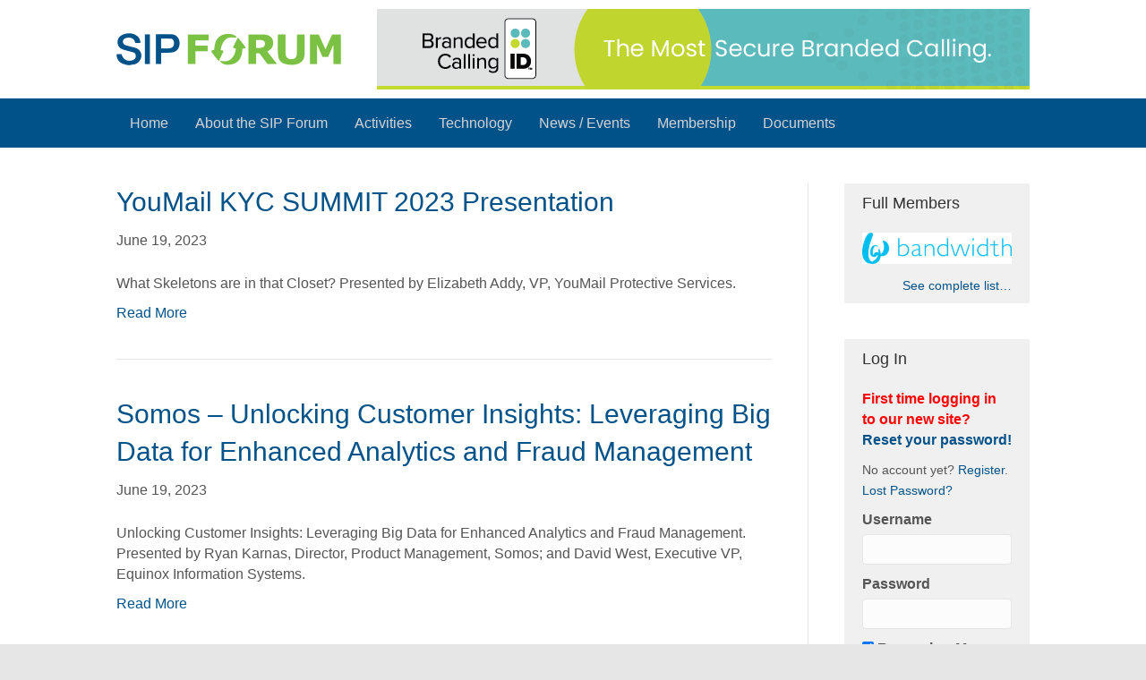

--- FILE ---
content_type: text/html; charset=UTF-8
request_url: https://www.sipforum.org/download-category/kyc-summit-2023/
body_size: 21108
content:
<!DOCTYPE html>
<html lang="en-US">
<head>
<meta charset="UTF-8" />
<meta name="viewport" content="width=device-width, initial-scale=1.0" />
<meta http-equiv="X-UA-Compatible" content="IE=edge" />
<link rel="profile" href="http://gmpg.org/xfn/11" />
<link rel="pingback" href="https://www.sipforum.org/xmlrpc.php" />
<!--[if lt IE 9]>
	<script src="https://www.sipforum.org/wp-content/themes/bb-theme/js/html5shiv.js"></script>
	<script src="https://www.sipforum.org/wp-content/themes/bb-theme/js/respond.min.js"></script>
<![endif]-->
<meta name='robots' content='index, follow, max-image-preview:large, max-snippet:-1, max-video-preview:-1' />
<script type="text/javascript">function rgmkInitGoogleMaps(){window.rgmkGoogleMapsCallback=true;try{jQuery(document).trigger("rgmkGoogleMapsLoad")}catch(err){}}</script>    <link rel="apple-touch-icon" sizes="180x180" href="/apple-touch-icon.png">
    <link rel="icon" type="image/png" href="/favicon-32x32.png" sizes="32x32">
    <link rel="icon" type="image/png" href="/favicon-16x16.png" sizes="16x16">
    <link rel="manifest" href="/manifest.json">
    <link rel="mask-icon" href="/safari-pinned-tab.svg" color="#7ac143">
    <meta name="theme-color" content="#ffffff">
    
	<!-- This site is optimized with the Yoast SEO plugin v26.6 - https://yoast.com/wordpress/plugins/seo/ -->
	<title>KYC SUMMIT 2023 Archives - SIP Forum</title>
	<link rel="canonical" href="https://www.sipforum.org/download-category/kyc-summit-2023/" />
	<meta property="og:locale" content="en_US" />
	<meta property="og:type" content="article" />
	<meta property="og:title" content="KYC SUMMIT 2023 Archives - SIP Forum" />
	<meta property="og:url" content="https://www.sipforum.org/download-category/kyc-summit-2023/" />
	<meta property="og:site_name" content="SIP Forum" />
	<meta name="twitter:card" content="summary_large_image" />
	<script type="application/ld+json" class="yoast-schema-graph">{"@context":"https://schema.org","@graph":[{"@type":"CollectionPage","@id":"https://www.sipforum.org/download-category/kyc-summit-2023/","url":"https://www.sipforum.org/download-category/kyc-summit-2023/","name":"KYC SUMMIT 2023 Archives - SIP Forum","isPartOf":{"@id":"https://www.sipforum.org/#website"},"breadcrumb":{"@id":"https://www.sipforum.org/download-category/kyc-summit-2023/#breadcrumb"},"inLanguage":"en-US"},{"@type":"BreadcrumbList","@id":"https://www.sipforum.org/download-category/kyc-summit-2023/#breadcrumb","itemListElement":[{"@type":"ListItem","position":1,"name":"Home","item":"https://www.sipforum.org/"},{"@type":"ListItem","position":2,"name":"KYC SUMMIT 2023"}]},{"@type":"WebSite","@id":"https://www.sipforum.org/#website","url":"https://www.sipforum.org/","name":"SIP Forum","description":"A non-profit industry organization that promotes the advancement and adoption of the SIP protocol","publisher":{"@id":"https://www.sipforum.org/#organization"},"potentialAction":[{"@type":"SearchAction","target":{"@type":"EntryPoint","urlTemplate":"https://www.sipforum.org/?s={search_term_string}"},"query-input":{"@type":"PropertyValueSpecification","valueRequired":true,"valueName":"search_term_string"}}],"inLanguage":"en-US"},{"@type":"Organization","@id":"https://www.sipforum.org/#organization","name":"SIP Forum","url":"https://www.sipforum.org/","logo":{"@type":"ImageObject","inLanguage":"en-US","@id":"https://www.sipforum.org/#/schema/logo/image/","url":"https://www.sipforum.org/wp-content/uploads/2017/03/logo_sip_forum-1.png","contentUrl":"https://www.sipforum.org/wp-content/uploads/2017/03/logo_sip_forum-1.png","width":251,"height":36,"caption":"SIP Forum"},"image":{"@id":"https://www.sipforum.org/#/schema/logo/image/"}}]}</script>
	<!-- / Yoast SEO plugin. -->


<link rel="alternate" type="application/rss+xml" title="SIP Forum &raquo; Feed" href="https://www.sipforum.org/feed/" />
<link rel="alternate" type="application/rss+xml" title="SIP Forum &raquo; Comments Feed" href="https://www.sipforum.org/comments/feed/" />
<link rel="alternate" type="text/calendar" title="SIP Forum &raquo; iCal Feed" href="https://www.sipforum.org/events-calendar/?ical=1" />
<link rel="alternate" type="application/rss+xml" title="SIP Forum &raquo; KYC SUMMIT 2023 Category Feed" href="https://www.sipforum.org/download-category/kyc-summit-2023/feed/" />
		<!-- This site uses the Google Analytics by MonsterInsights plugin v9.11.0 - Using Analytics tracking - https://www.monsterinsights.com/ -->
							<script src="//www.googletagmanager.com/gtag/js?id=G-EGZVBEL058"  data-cfasync="false" data-wpfc-render="false" async></script>
			<script data-cfasync="false" data-wpfc-render="false">
				var mi_version = '9.11.0';
				var mi_track_user = true;
				var mi_no_track_reason = '';
								var MonsterInsightsDefaultLocations = {"page_location":"https:\/\/www.sipforum.org\/download-category\/kyc-summit-2023\/"};
								MonsterInsightsDefaultLocations.page_location = window.location.href;
								if ( typeof MonsterInsightsPrivacyGuardFilter === 'function' ) {
					var MonsterInsightsLocations = (typeof MonsterInsightsExcludeQuery === 'object') ? MonsterInsightsPrivacyGuardFilter( MonsterInsightsExcludeQuery ) : MonsterInsightsPrivacyGuardFilter( MonsterInsightsDefaultLocations );
				} else {
					var MonsterInsightsLocations = (typeof MonsterInsightsExcludeQuery === 'object') ? MonsterInsightsExcludeQuery : MonsterInsightsDefaultLocations;
				}

								var disableStrs = [
										'ga-disable-G-EGZVBEL058',
									];

				/* Function to detect opted out users */
				function __gtagTrackerIsOptedOut() {
					for (var index = 0; index < disableStrs.length; index++) {
						if (document.cookie.indexOf(disableStrs[index] + '=true') > -1) {
							return true;
						}
					}

					return false;
				}

				/* Disable tracking if the opt-out cookie exists. */
				if (__gtagTrackerIsOptedOut()) {
					for (var index = 0; index < disableStrs.length; index++) {
						window[disableStrs[index]] = true;
					}
				}

				/* Opt-out function */
				function __gtagTrackerOptout() {
					for (var index = 0; index < disableStrs.length; index++) {
						document.cookie = disableStrs[index] + '=true; expires=Thu, 31 Dec 2099 23:59:59 UTC; path=/';
						window[disableStrs[index]] = true;
					}
				}

				if ('undefined' === typeof gaOptout) {
					function gaOptout() {
						__gtagTrackerOptout();
					}
				}
								window.dataLayer = window.dataLayer || [];

				window.MonsterInsightsDualTracker = {
					helpers: {},
					trackers: {},
				};
				if (mi_track_user) {
					function __gtagDataLayer() {
						dataLayer.push(arguments);
					}

					function __gtagTracker(type, name, parameters) {
						if (!parameters) {
							parameters = {};
						}

						if (parameters.send_to) {
							__gtagDataLayer.apply(null, arguments);
							return;
						}

						if (type === 'event') {
														parameters.send_to = monsterinsights_frontend.v4_id;
							var hookName = name;
							if (typeof parameters['event_category'] !== 'undefined') {
								hookName = parameters['event_category'] + ':' + name;
							}

							if (typeof MonsterInsightsDualTracker.trackers[hookName] !== 'undefined') {
								MonsterInsightsDualTracker.trackers[hookName](parameters);
							} else {
								__gtagDataLayer('event', name, parameters);
							}
							
						} else {
							__gtagDataLayer.apply(null, arguments);
						}
					}

					__gtagTracker('js', new Date());
					__gtagTracker('set', {
						'developer_id.dZGIzZG': true,
											});
					if ( MonsterInsightsLocations.page_location ) {
						__gtagTracker('set', MonsterInsightsLocations);
					}
										__gtagTracker('config', 'G-EGZVBEL058', {"forceSSL":"true"} );
										window.gtag = __gtagTracker;										(function () {
						/* https://developers.google.com/analytics/devguides/collection/analyticsjs/ */
						/* ga and __gaTracker compatibility shim. */
						var noopfn = function () {
							return null;
						};
						var newtracker = function () {
							return new Tracker();
						};
						var Tracker = function () {
							return null;
						};
						var p = Tracker.prototype;
						p.get = noopfn;
						p.set = noopfn;
						p.send = function () {
							var args = Array.prototype.slice.call(arguments);
							args.unshift('send');
							__gaTracker.apply(null, args);
						};
						var __gaTracker = function () {
							var len = arguments.length;
							if (len === 0) {
								return;
							}
							var f = arguments[len - 1];
							if (typeof f !== 'object' || f === null || typeof f.hitCallback !== 'function') {
								if ('send' === arguments[0]) {
									var hitConverted, hitObject = false, action;
									if ('event' === arguments[1]) {
										if ('undefined' !== typeof arguments[3]) {
											hitObject = {
												'eventAction': arguments[3],
												'eventCategory': arguments[2],
												'eventLabel': arguments[4],
												'value': arguments[5] ? arguments[5] : 1,
											}
										}
									}
									if ('pageview' === arguments[1]) {
										if ('undefined' !== typeof arguments[2]) {
											hitObject = {
												'eventAction': 'page_view',
												'page_path': arguments[2],
											}
										}
									}
									if (typeof arguments[2] === 'object') {
										hitObject = arguments[2];
									}
									if (typeof arguments[5] === 'object') {
										Object.assign(hitObject, arguments[5]);
									}
									if ('undefined' !== typeof arguments[1].hitType) {
										hitObject = arguments[1];
										if ('pageview' === hitObject.hitType) {
											hitObject.eventAction = 'page_view';
										}
									}
									if (hitObject) {
										action = 'timing' === arguments[1].hitType ? 'timing_complete' : hitObject.eventAction;
										hitConverted = mapArgs(hitObject);
										__gtagTracker('event', action, hitConverted);
									}
								}
								return;
							}

							function mapArgs(args) {
								var arg, hit = {};
								var gaMap = {
									'eventCategory': 'event_category',
									'eventAction': 'event_action',
									'eventLabel': 'event_label',
									'eventValue': 'event_value',
									'nonInteraction': 'non_interaction',
									'timingCategory': 'event_category',
									'timingVar': 'name',
									'timingValue': 'value',
									'timingLabel': 'event_label',
									'page': 'page_path',
									'location': 'page_location',
									'title': 'page_title',
									'referrer' : 'page_referrer',
								};
								for (arg in args) {
																		if (!(!args.hasOwnProperty(arg) || !gaMap.hasOwnProperty(arg))) {
										hit[gaMap[arg]] = args[arg];
									} else {
										hit[arg] = args[arg];
									}
								}
								return hit;
							}

							try {
								f.hitCallback();
							} catch (ex) {
							}
						};
						__gaTracker.create = newtracker;
						__gaTracker.getByName = newtracker;
						__gaTracker.getAll = function () {
							return [];
						};
						__gaTracker.remove = noopfn;
						__gaTracker.loaded = true;
						window['__gaTracker'] = __gaTracker;
					})();
									} else {
										console.log("");
					(function () {
						function __gtagTracker() {
							return null;
						}

						window['__gtagTracker'] = __gtagTracker;
						window['gtag'] = __gtagTracker;
					})();
									}
			</script>
							<!-- / Google Analytics by MonsterInsights -->
		<style id='wp-img-auto-sizes-contain-inline-css'>
img:is([sizes=auto i],[sizes^="auto," i]){contain-intrinsic-size:3000px 1500px}
/*# sourceURL=wp-img-auto-sizes-contain-inline-css */
</style>
<style id='wp-emoji-styles-inline-css'>

	img.wp-smiley, img.emoji {
		display: inline !important;
		border: none !important;
		box-shadow: none !important;
		height: 1em !important;
		width: 1em !important;
		margin: 0 0.07em !important;
		vertical-align: -0.1em !important;
		background: none !important;
		padding: 0 !important;
	}
/*# sourceURL=wp-emoji-styles-inline-css */
</style>
<link rel='stylesheet' id='wp-block-library-css' href='https://www.sipforum.org/wp-includes/css/dist/block-library/style.min.css?ver=6.9' media='all' />
<style id='global-styles-inline-css'>
:root{--wp--preset--aspect-ratio--square: 1;--wp--preset--aspect-ratio--4-3: 4/3;--wp--preset--aspect-ratio--3-4: 3/4;--wp--preset--aspect-ratio--3-2: 3/2;--wp--preset--aspect-ratio--2-3: 2/3;--wp--preset--aspect-ratio--16-9: 16/9;--wp--preset--aspect-ratio--9-16: 9/16;--wp--preset--color--black: #000000;--wp--preset--color--cyan-bluish-gray: #abb8c3;--wp--preset--color--white: #ffffff;--wp--preset--color--pale-pink: #f78da7;--wp--preset--color--vivid-red: #cf2e2e;--wp--preset--color--luminous-vivid-orange: #ff6900;--wp--preset--color--luminous-vivid-amber: #fcb900;--wp--preset--color--light-green-cyan: #7bdcb5;--wp--preset--color--vivid-green-cyan: #00d084;--wp--preset--color--pale-cyan-blue: #8ed1fc;--wp--preset--color--vivid-cyan-blue: #0693e3;--wp--preset--color--vivid-purple: #9b51e0;--wp--preset--color--fl-heading-text: #333333;--wp--preset--color--fl-body-bg: #e6e6e6;--wp--preset--color--fl-body-text: #555555;--wp--preset--color--fl-accent: #015288;--wp--preset--color--fl-accent-hover: #6ec04f;--wp--preset--color--fl-topbar-bg: #fafafa;--wp--preset--color--fl-topbar-text: #808080;--wp--preset--color--fl-topbar-link: #428bca;--wp--preset--color--fl-topbar-hover: #428bca;--wp--preset--color--fl-header-bg: #ffffff;--wp--preset--color--fl-header-text: #808080;--wp--preset--color--fl-header-link: #808080;--wp--preset--color--fl-header-hover: #428bca;--wp--preset--color--fl-nav-bg: #015288;--wp--preset--color--fl-nav-link: #d0d4d8;--wp--preset--color--fl-nav-hover: #ffffff;--wp--preset--color--fl-content-bg: #ffffff;--wp--preset--color--fl-footer-widgets-bg: #fafafa;--wp--preset--color--fl-footer-widgets-text: #808080;--wp--preset--color--fl-footer-widgets-link: #428bca;--wp--preset--color--fl-footer-widgets-hover: #428bca;--wp--preset--color--fl-footer-bg: #015288;--wp--preset--color--fl-footer-text: #c4cfda;--wp--preset--color--fl-footer-link: #c4cfda;--wp--preset--color--fl-footer-hover: #ffffff;--wp--preset--gradient--vivid-cyan-blue-to-vivid-purple: linear-gradient(135deg,rgb(6,147,227) 0%,rgb(155,81,224) 100%);--wp--preset--gradient--light-green-cyan-to-vivid-green-cyan: linear-gradient(135deg,rgb(122,220,180) 0%,rgb(0,208,130) 100%);--wp--preset--gradient--luminous-vivid-amber-to-luminous-vivid-orange: linear-gradient(135deg,rgb(252,185,0) 0%,rgb(255,105,0) 100%);--wp--preset--gradient--luminous-vivid-orange-to-vivid-red: linear-gradient(135deg,rgb(255,105,0) 0%,rgb(207,46,46) 100%);--wp--preset--gradient--very-light-gray-to-cyan-bluish-gray: linear-gradient(135deg,rgb(238,238,238) 0%,rgb(169,184,195) 100%);--wp--preset--gradient--cool-to-warm-spectrum: linear-gradient(135deg,rgb(74,234,220) 0%,rgb(151,120,209) 20%,rgb(207,42,186) 40%,rgb(238,44,130) 60%,rgb(251,105,98) 80%,rgb(254,248,76) 100%);--wp--preset--gradient--blush-light-purple: linear-gradient(135deg,rgb(255,206,236) 0%,rgb(152,150,240) 100%);--wp--preset--gradient--blush-bordeaux: linear-gradient(135deg,rgb(254,205,165) 0%,rgb(254,45,45) 50%,rgb(107,0,62) 100%);--wp--preset--gradient--luminous-dusk: linear-gradient(135deg,rgb(255,203,112) 0%,rgb(199,81,192) 50%,rgb(65,88,208) 100%);--wp--preset--gradient--pale-ocean: linear-gradient(135deg,rgb(255,245,203) 0%,rgb(182,227,212) 50%,rgb(51,167,181) 100%);--wp--preset--gradient--electric-grass: linear-gradient(135deg,rgb(202,248,128) 0%,rgb(113,206,126) 100%);--wp--preset--gradient--midnight: linear-gradient(135deg,rgb(2,3,129) 0%,rgb(40,116,252) 100%);--wp--preset--font-size--small: 13px;--wp--preset--font-size--medium: 20px;--wp--preset--font-size--large: 36px;--wp--preset--font-size--x-large: 42px;--wp--preset--spacing--20: 0.44rem;--wp--preset--spacing--30: 0.67rem;--wp--preset--spacing--40: 1rem;--wp--preset--spacing--50: 1.5rem;--wp--preset--spacing--60: 2.25rem;--wp--preset--spacing--70: 3.38rem;--wp--preset--spacing--80: 5.06rem;--wp--preset--shadow--natural: 6px 6px 9px rgba(0, 0, 0, 0.2);--wp--preset--shadow--deep: 12px 12px 50px rgba(0, 0, 0, 0.4);--wp--preset--shadow--sharp: 6px 6px 0px rgba(0, 0, 0, 0.2);--wp--preset--shadow--outlined: 6px 6px 0px -3px rgb(255, 255, 255), 6px 6px rgb(0, 0, 0);--wp--preset--shadow--crisp: 6px 6px 0px rgb(0, 0, 0);}:where(.is-layout-flex){gap: 0.5em;}:where(.is-layout-grid){gap: 0.5em;}body .is-layout-flex{display: flex;}.is-layout-flex{flex-wrap: wrap;align-items: center;}.is-layout-flex > :is(*, div){margin: 0;}body .is-layout-grid{display: grid;}.is-layout-grid > :is(*, div){margin: 0;}:where(.wp-block-columns.is-layout-flex){gap: 2em;}:where(.wp-block-columns.is-layout-grid){gap: 2em;}:where(.wp-block-post-template.is-layout-flex){gap: 1.25em;}:where(.wp-block-post-template.is-layout-grid){gap: 1.25em;}.has-black-color{color: var(--wp--preset--color--black) !important;}.has-cyan-bluish-gray-color{color: var(--wp--preset--color--cyan-bluish-gray) !important;}.has-white-color{color: var(--wp--preset--color--white) !important;}.has-pale-pink-color{color: var(--wp--preset--color--pale-pink) !important;}.has-vivid-red-color{color: var(--wp--preset--color--vivid-red) !important;}.has-luminous-vivid-orange-color{color: var(--wp--preset--color--luminous-vivid-orange) !important;}.has-luminous-vivid-amber-color{color: var(--wp--preset--color--luminous-vivid-amber) !important;}.has-light-green-cyan-color{color: var(--wp--preset--color--light-green-cyan) !important;}.has-vivid-green-cyan-color{color: var(--wp--preset--color--vivid-green-cyan) !important;}.has-pale-cyan-blue-color{color: var(--wp--preset--color--pale-cyan-blue) !important;}.has-vivid-cyan-blue-color{color: var(--wp--preset--color--vivid-cyan-blue) !important;}.has-vivid-purple-color{color: var(--wp--preset--color--vivid-purple) !important;}.has-black-background-color{background-color: var(--wp--preset--color--black) !important;}.has-cyan-bluish-gray-background-color{background-color: var(--wp--preset--color--cyan-bluish-gray) !important;}.has-white-background-color{background-color: var(--wp--preset--color--white) !important;}.has-pale-pink-background-color{background-color: var(--wp--preset--color--pale-pink) !important;}.has-vivid-red-background-color{background-color: var(--wp--preset--color--vivid-red) !important;}.has-luminous-vivid-orange-background-color{background-color: var(--wp--preset--color--luminous-vivid-orange) !important;}.has-luminous-vivid-amber-background-color{background-color: var(--wp--preset--color--luminous-vivid-amber) !important;}.has-light-green-cyan-background-color{background-color: var(--wp--preset--color--light-green-cyan) !important;}.has-vivid-green-cyan-background-color{background-color: var(--wp--preset--color--vivid-green-cyan) !important;}.has-pale-cyan-blue-background-color{background-color: var(--wp--preset--color--pale-cyan-blue) !important;}.has-vivid-cyan-blue-background-color{background-color: var(--wp--preset--color--vivid-cyan-blue) !important;}.has-vivid-purple-background-color{background-color: var(--wp--preset--color--vivid-purple) !important;}.has-black-border-color{border-color: var(--wp--preset--color--black) !important;}.has-cyan-bluish-gray-border-color{border-color: var(--wp--preset--color--cyan-bluish-gray) !important;}.has-white-border-color{border-color: var(--wp--preset--color--white) !important;}.has-pale-pink-border-color{border-color: var(--wp--preset--color--pale-pink) !important;}.has-vivid-red-border-color{border-color: var(--wp--preset--color--vivid-red) !important;}.has-luminous-vivid-orange-border-color{border-color: var(--wp--preset--color--luminous-vivid-orange) !important;}.has-luminous-vivid-amber-border-color{border-color: var(--wp--preset--color--luminous-vivid-amber) !important;}.has-light-green-cyan-border-color{border-color: var(--wp--preset--color--light-green-cyan) !important;}.has-vivid-green-cyan-border-color{border-color: var(--wp--preset--color--vivid-green-cyan) !important;}.has-pale-cyan-blue-border-color{border-color: var(--wp--preset--color--pale-cyan-blue) !important;}.has-vivid-cyan-blue-border-color{border-color: var(--wp--preset--color--vivid-cyan-blue) !important;}.has-vivid-purple-border-color{border-color: var(--wp--preset--color--vivid-purple) !important;}.has-vivid-cyan-blue-to-vivid-purple-gradient-background{background: var(--wp--preset--gradient--vivid-cyan-blue-to-vivid-purple) !important;}.has-light-green-cyan-to-vivid-green-cyan-gradient-background{background: var(--wp--preset--gradient--light-green-cyan-to-vivid-green-cyan) !important;}.has-luminous-vivid-amber-to-luminous-vivid-orange-gradient-background{background: var(--wp--preset--gradient--luminous-vivid-amber-to-luminous-vivid-orange) !important;}.has-luminous-vivid-orange-to-vivid-red-gradient-background{background: var(--wp--preset--gradient--luminous-vivid-orange-to-vivid-red) !important;}.has-very-light-gray-to-cyan-bluish-gray-gradient-background{background: var(--wp--preset--gradient--very-light-gray-to-cyan-bluish-gray) !important;}.has-cool-to-warm-spectrum-gradient-background{background: var(--wp--preset--gradient--cool-to-warm-spectrum) !important;}.has-blush-light-purple-gradient-background{background: var(--wp--preset--gradient--blush-light-purple) !important;}.has-blush-bordeaux-gradient-background{background: var(--wp--preset--gradient--blush-bordeaux) !important;}.has-luminous-dusk-gradient-background{background: var(--wp--preset--gradient--luminous-dusk) !important;}.has-pale-ocean-gradient-background{background: var(--wp--preset--gradient--pale-ocean) !important;}.has-electric-grass-gradient-background{background: var(--wp--preset--gradient--electric-grass) !important;}.has-midnight-gradient-background{background: var(--wp--preset--gradient--midnight) !important;}.has-small-font-size{font-size: var(--wp--preset--font-size--small) !important;}.has-medium-font-size{font-size: var(--wp--preset--font-size--medium) !important;}.has-large-font-size{font-size: var(--wp--preset--font-size--large) !important;}.has-x-large-font-size{font-size: var(--wp--preset--font-size--x-large) !important;}
/*# sourceURL=global-styles-inline-css */
</style>

<style id='classic-theme-styles-inline-css'>
/*! This file is auto-generated */
.wp-block-button__link{color:#fff;background-color:#32373c;border-radius:9999px;box-shadow:none;text-decoration:none;padding:calc(.667em + 2px) calc(1.333em + 2px);font-size:1.125em}.wp-block-file__button{background:#32373c;color:#fff;text-decoration:none}
/*# sourceURL=/wp-includes/css/classic-themes.min.css */
</style>
<link rel='stylesheet' id='wpdm-fonticon-css' href='https://www.sipforum.org/wp-content/plugins/download-manager/assets/wpdm-iconfont/css/wpdm-icons.css?ver=6.9' media='all' />
<link rel='stylesheet' id='wpdm-front-css' href='https://www.sipforum.org/wp-content/plugins/download-manager/assets/css/front.min.css?ver=6.9' media='all' />
<link rel='stylesheet' id='widgetopts-styles-css' href='https://www.sipforum.org/wp-content/plugins/widget-options/assets/css/widget-options.css?ver=4.1.3' media='all' />
<link rel='stylesheet' id='menu-css' href='https://www.sipforum.org/wp-content/themes/sip-forum/assets/css/menu.css?ver=6.9' media='all' />
<link rel='stylesheet' id='wp-pagenavi-css' href='https://www.sipforum.org/wp-content/plugins/wp-pagenavi/pagenavi-css.css?ver=2.70' media='all' />
<link rel='stylesheet' id='jquery-magnificpopup-css' href='https://www.sipforum.org/wp-content/plugins/bb-plugin/css/jquery.magnificpopup.min.css?ver=2.9.4.1' media='all' />
<link rel='stylesheet' id='bootstrap-css' href='https://www.sipforum.org/wp-content/themes/bb-theme/css/bootstrap.min.css?ver=1.7.19.1' media='all' />
<link rel='stylesheet' id='fl-automator-skin-css' href='https://www.sipforum.org/wp-content/uploads/bb-theme/skin-6931c024c33f1.css?ver=1.7.19.1' media='all' />
<link rel='stylesheet' id='jquery-file-tree-css' href='https://www.sipforum.org/wp-content/plugins/sip-core/assets/css/jquery-file-tree.css?ver=6.9' media='all' />
<link rel='stylesheet' id='sip-forum-css' href='https://www.sipforum.org/wp-content/themes/sip-forum/style.css?ver=6.9' media='all' />
<script src="https://www.sipforum.org/wp-content/plugins/google-analytics-for-wordpress/assets/js/frontend-gtag.min.js?ver=9.11.0" id="monsterinsights-frontend-script-js" async data-wp-strategy="async"></script>
<script data-cfasync="false" data-wpfc-render="false" id='monsterinsights-frontend-script-js-extra'>var monsterinsights_frontend = {"js_events_tracking":"true","download_extensions":"doc,pdf,ppt,zip,xls,docx,pptx,xlsx","inbound_paths":"[]","home_url":"https:\/\/www.sipforum.org","hash_tracking":"false","v4_id":"G-EGZVBEL058"};</script>
<script src="https://www.sipforum.org/wp-includes/js/jquery/jquery.min.js?ver=3.7.1" id="jquery-core-js"></script>
<script src="https://www.sipforum.org/wp-includes/js/jquery/jquery-migrate.min.js?ver=3.4.1" id="jquery-migrate-js"></script>
<script src="https://www.sipforum.org/wp-content/plugins/download-manager/assets/js/wpdm.min.js?ver=6.9" id="wpdm-frontend-js-js"></script>
<script id="wpdm-frontjs-js-extra">
var wpdm_url = {"home":"https://www.sipforum.org/","site":"https://www.sipforum.org/","ajax":"https://www.sipforum.org/wp-admin/admin-ajax.php"};
var wpdm_js = {"spinner":"\u003Ci class=\"wpdm-icon wpdm-sun wpdm-spin\"\u003E\u003C/i\u003E","client_id":"e6ddb0f3e02ec1e7c21061c136085812"};
var wpdm_strings = {"pass_var":"Password Verified!","pass_var_q":"Please click following button to start download.","start_dl":"Start Download"};
//# sourceURL=wpdm-frontjs-js-extra
</script>
<script src="https://www.sipforum.org/wp-content/plugins/download-manager/assets/js/front.min.js?ver=3.3.37" id="wpdm-frontjs-js"></script>
<link rel="https://api.w.org/" href="https://www.sipforum.org/wp-json/" /><link rel="EditURI" type="application/rsd+xml" title="RSD" href="https://www.sipforum.org/xmlrpc.php?rsd" />
<meta name="tec-api-version" content="v1"><meta name="tec-api-origin" content="https://www.sipforum.org"><link rel="alternate" href="https://www.sipforum.org/wp-json/tribe/events/v1/" />    <script>
        (function(i,s,o,g,r,a,m){i['GoogleAnalyticsObject']=r;i[r]=i[r]||function(){
        (i[r].q=i[r].q||[]).push(arguments)},i[r].l=1*new Date();a=s.createElement(o),
        m=s.getElementsByTagName(o)[0];a.async=1;a.src=g;m.parentNode.insertBefore(a,m)
        })(window,document,'script','https://www.google-analytics.com/analytics.js','ga');

        ga('create', 'UA-98263627-1', 'auto');
        ga('send', 'pageview');
    </script>
    <meta name="generator" content="WordPress Download Manager 3.3.37" />
                <style>
        /* WPDM Link Template Styles */        </style>
                <style>

            :root {
                --color-primary: #4a8eff;
                --color-primary-rgb: 74, 142, 255;
                --color-primary-hover: #5998ff;
                --color-primary-active: #3281ff;
                --clr-sec: #6c757d;
                --clr-sec-rgb: 108, 117, 125;
                --clr-sec-hover: #6c757d;
                --clr-sec-active: #6c757d;
                --color-secondary: #6c757d;
                --color-secondary-rgb: 108, 117, 125;
                --color-secondary-hover: #6c757d;
                --color-secondary-active: #6c757d;
                --color-success: #018e11;
                --color-success-rgb: 1, 142, 17;
                --color-success-hover: #0aad01;
                --color-success-active: #0c8c01;
                --color-info: #2CA8FF;
                --color-info-rgb: 44, 168, 255;
                --color-info-hover: #2CA8FF;
                --color-info-active: #2CA8FF;
                --color-warning: #FFB236;
                --color-warning-rgb: 255, 178, 54;
                --color-warning-hover: #FFB236;
                --color-warning-active: #FFB236;
                --color-danger: #ff5062;
                --color-danger-rgb: 255, 80, 98;
                --color-danger-hover: #ff5062;
                --color-danger-active: #ff5062;
                --color-green: #30b570;
                --color-blue: #0073ff;
                --color-purple: #8557D3;
                --color-red: #ff5062;
                --color-muted: rgba(69, 89, 122, 0.6);
                --wpdm-font: "Sen", -apple-system, BlinkMacSystemFont, "Segoe UI", Roboto, Helvetica, Arial, sans-serif, "Apple Color Emoji", "Segoe UI Emoji", "Segoe UI Symbol";
            }

            .wpdm-download-link.btn.btn-primary {
                border-radius: 4px;
            }


        </style>
        </head>

<body class="archive tax-wpdmcategory term-kyc-summit-2023 term-444 wp-theme-bb-theme wp-child-theme-sip-forum fl-builder-2-9-4-1 fl-theme-1-7-19-1 fl-no-js tribe-no-js fl-framework-bootstrap fl-preset-stripe fl-full-width fl-search-active" itemscope="itemscope" itemtype="http://schema.org/WebPage">
<a aria-label="Skip to content" class="fl-screen-reader-text" href="#fl-main-content">Skip to content</a><div class="fl-page">
		<div class="header">
		<div class="top-section">
			<div class="top-section-inner">
				<div class="logo">
					<a href="https://www.sipforum.org">
						<img src="https://www.sipforum.org/wp-content/themes/sip-forum/assets/images/logo_sip_forum.png" alt="">
					</a>
				</div>
				<div class="sip-banner forum-open"><a href="https://brandedcallingid.com/" onclick="ga('send', 'event', 'Banner Ad', 'click', 'BCID')"><img src="https://www.sipforum.org/wp-content/uploads/2025/03/Branded-Calling-Summit-BCID-Banner_FINAL.png" alt="BCID"></a></div>				<!-- <div class="forum-open">
					<img src="https://www.sipforum.org/wp-content/uploads/2017/04/banner.jpg" alt=""> 
				</div> -->
				<div id="nav-toggle" class="nav-toggle">
					<span></span>
					<span></span>
					<span></span>
				</div>
			</div>
		</div>

		<div class="bottom-section">
			<div class="bottom-section-inner">
				<div class="menu-main-menu-container"><ul id="menu-main-menu" class="menu"><li id="menu-item-2031" class="menu-item menu-item-type-post_type menu-item-object-page menu-item-home menu-item-2031"><a href="https://www.sipforum.org/">Home</a></li>
<li id="menu-item-3173" class="menu-item menu-item-type-post_type menu-item-object-page menu-item-has-children menu-item-3173"><a href="https://www.sipforum.org/about/mission-scope-and-structure/">About the SIP Forum</a>
<ul class="sub-menu">
	<li id="menu-item-2050" class="menu-item menu-item-type-post_type menu-item-object-page menu-item-2050"><a href="https://www.sipforum.org/about/mission-scope-and-structure/">Mission, Scope and Structure</a></li>
	<li id="menu-item-2051" class="menu-item menu-item-type-post_type menu-item-object-page menu-item-has-children menu-item-2051"><a href="https://www.sipforum.org/about/annual-meetings-and-reports/">Annual Meetings and Reports</a>
	<ul class="sub-menu">
		<li id="menu-item-5357" class="menu-item menu-item-type-post_type menu-item-object-page menu-item-has-children menu-item-5357"><a href="https://www.sipforum.org/about/annual-meetings-and-reports/2024-annual-general-meeting-notice/">2024 Annual General Meeting Notice</a>
		<ul class="sub-menu">
			<li id="menu-item-5381" class="menu-item menu-item-type-post_type menu-item-object-page menu-item-5381"><a href="https://www.sipforum.org/about/annual-meetings-and-reports/2024-annual-general-meeting-notice/2024-agm-vote-results/">2024 AGM Vote Results</a></li>
		</ul>
</li>
		<li id="menu-item-5046" class="menu-item menu-item-type-post_type menu-item-object-page menu-item-has-children menu-item-5046"><a href="https://www.sipforum.org/about/annual-meetings-and-reports/2023-annual-general-meeting-notice/">2023 Annual General Meeting Notice</a>
		<ul class="sub-menu">
			<li id="menu-item-5068" class="menu-item menu-item-type-post_type menu-item-object-page menu-item-5068"><a href="https://www.sipforum.org/about/annual-meetings-and-reports/2023-annual-general-meeting-notice/2023-agm-vote-results/">2023 AGM Vote Results</a></li>
		</ul>
</li>
		<li id="menu-item-4700" class="menu-item menu-item-type-post_type menu-item-object-page menu-item-has-children menu-item-4700"><a href="https://www.sipforum.org/about/annual-meetings-and-reports/2022-annual-meeting-notice/">2022 Annual General Meeting Notice</a>
		<ul class="sub-menu">
			<li id="menu-item-4753" class="menu-item menu-item-type-post_type menu-item-object-page menu-item-4753"><a href="https://www.sipforum.org/about/annual-meetings-and-reports/2022-annual-meeting-notice/2022-agm-vote-results/">2022 AGM Vote Results</a></li>
		</ul>
</li>
		<li id="menu-item-4321" class="menu-item menu-item-type-post_type menu-item-object-page menu-item-has-children menu-item-4321"><a href="https://www.sipforum.org/about/annual-meetings-and-reports/2021-annual-general-meeting-notice/">2021 Annual General Meeting Notice</a>
		<ul class="sub-menu">
			<li id="menu-item-4380" class="menu-item menu-item-type-post_type menu-item-object-page menu-item-4380"><a href="https://www.sipforum.org/about/annual-meetings-and-reports/2021-annual-general-meeting-notice/2021-agm-vote-results/">2021 AGM Vote Results</a></li>
		</ul>
</li>
		<li id="menu-item-4048" class="menu-item menu-item-type-post_type menu-item-object-page menu-item-has-children menu-item-4048"><a href="https://www.sipforum.org/about/annual-meetings-and-reports/2020-annual-general-meeting-notice/">2020 Annual General Meeting Notice</a>
		<ul class="sub-menu">
			<li id="menu-item-4055" class="menu-item menu-item-type-post_type menu-item-object-page menu-item-4055"><a href="https://www.sipforum.org/about/annual-meetings-and-reports/2020-annual-general-meeting-notice/2020-agm-vote-results/">2020 AGM Vote Results</a></li>
		</ul>
</li>
		<li id="menu-item-3737" class="menu-item menu-item-type-post_type menu-item-object-page menu-item-has-children menu-item-3737"><a href="https://www.sipforum.org/about/annual-meetings-and-reports/2019-annual-general-meeting-notice/">2019 Annual General Meeting Notice</a>
		<ul class="sub-menu">
			<li id="menu-item-3755" class="menu-item menu-item-type-post_type menu-item-object-page menu-item-3755"><a href="https://www.sipforum.org/about/annual-meetings-and-reports/2019-annual-general-meeting-notice/2019-agm-vote-results/">2019 AGM Vote Results</a></li>
		</ul>
</li>
		<li id="menu-item-3583" class="menu-item menu-item-type-post_type menu-item-object-page menu-item-has-children menu-item-3583"><a href="https://www.sipforum.org/about/annual-meetings-and-reports/2018-annual-general-meeting-notice/">2018 Annual General Meeting Notice</a>
		<ul class="sub-menu">
			<li id="menu-item-3605" class="menu-item menu-item-type-post_type menu-item-object-page menu-item-3605"><a href="https://www.sipforum.org/about/annual-meetings-and-reports/2018-annual-general-meeting-notice/2018-agm-vote-results/">2018 AGM Vote Results</a></li>
		</ul>
</li>
		<li id="menu-item-3419" class="menu-item menu-item-type-post_type menu-item-object-page menu-item-has-children menu-item-3419"><a href="https://www.sipforum.org/about/annual-meetings-and-reports/2017-annual-general-meeting-notice/">2017 Annual General Meeting Notice</a>
		<ul class="sub-menu">
			<li id="menu-item-3452" class="menu-item menu-item-type-post_type menu-item-object-page menu-item-3452"><a href="https://www.sipforum.org/about/annual-meetings-and-reports/2017-annual-general-meeting-notice/2017-agm-vote-results/">2017 AGM Vote Results</a></li>
		</ul>
</li>
		<li id="menu-item-3094" class="menu-item menu-item-type-post_type menu-item-object-page menu-item-has-children menu-item-3094"><a href="https://www.sipforum.org/about/annual-meetings-and-reports/2016-annual-general-meeting-notice/">2016 Gen&#8217;l Meeting Notice</a>
		<ul class="sub-menu">
			<li id="menu-item-3095" class="menu-item menu-item-type-post_type menu-item-object-page menu-item-3095"><a href="https://www.sipforum.org/about/annual-meetings-and-reports/2016-annual-general-meeting-notice/2016-agm-vote-results/">2016 AGM Vote Results</a></li>
		</ul>
</li>
		<li id="menu-item-3110" class="menu-item menu-item-type-post_type menu-item-object-page menu-item-has-children menu-item-3110"><a href="https://www.sipforum.org/about/annual-meetings-and-reports/2015-annual-general-meeting-notice/">2015 Annual General Meeting Notice</a>
		<ul class="sub-menu">
			<li id="menu-item-3109" class="menu-item menu-item-type-post_type menu-item-object-page menu-item-3109"><a href="https://www.sipforum.org/about/annual-meetings-and-reports/2015-annual-general-meeting-notice/2015-agm-vote-results/">2015 AGM Vote Results</a></li>
		</ul>
</li>
		<li id="menu-item-3111" class="menu-item menu-item-type-post_type menu-item-object-page menu-item-has-children menu-item-3111"><a href="https://www.sipforum.org/about/annual-meetings-and-reports/2014-annual-general-meeting-notice/">2014 Annual General Meeting Notice</a>
		<ul class="sub-menu">
			<li id="menu-item-3112" class="menu-item menu-item-type-post_type menu-item-object-page menu-item-3112"><a href="https://www.sipforum.org/about/annual-meetings-and-reports/2014-annual-general-meeting-notice/2014-agm-vote-results/">2014 AGM Vote Results</a></li>
		</ul>
</li>
		<li id="menu-item-3116" class="menu-item menu-item-type-post_type menu-item-object-page menu-item-has-children menu-item-3116"><a href="https://www.sipforum.org/about/annual-meetings-and-reports/notice-october-2014-extraordinary-general-meeting-to-vote-on-approving-bylaws-version-7/">Notice: October 2014 Extraordinary General Meeting (to vote on approving Bylaws Version 7))</a>
		<ul class="sub-menu">
			<li id="menu-item-3117" class="menu-item menu-item-type-post_type menu-item-object-page menu-item-3117"><a href="https://www.sipforum.org/about/annual-meetings-and-reports/notice-october-2014-extraordinary-general-meeting-to-vote-on-approving-bylaws-version-7/oct-2014-vote-results/">Oct 2014 Vote Results</a></li>
		</ul>
</li>
		<li id="menu-item-3113" class="menu-item menu-item-type-post_type menu-item-object-page menu-item-has-children menu-item-3113"><a href="https://www.sipforum.org/about/annual-meetings-and-reports/2013-annual-general-meeting-notice/">2013 Annual General Meeting Notice</a>
		<ul class="sub-menu">
			<li id="menu-item-3118" class="menu-item menu-item-type-post_type menu-item-object-page menu-item-3118"><a href="https://www.sipforum.org/about/annual-meetings-and-reports/2013-annual-general-meeting-notice/2013-agm-vote-results/">2013 AGM Vote Results</a></li>
		</ul>
</li>
		<li id="menu-item-3114" class="menu-item menu-item-type-post_type menu-item-object-page menu-item-has-children menu-item-3114"><a href="https://www.sipforum.org/about/annual-meetings-and-reports/2012-annual-general-meeting-notice/">2012 Annual General Meeting Notice</a>
		<ul class="sub-menu">
			<li id="menu-item-3115" class="menu-item menu-item-type-post_type menu-item-object-page menu-item-3115"><a href="https://www.sipforum.org/about/annual-meetings-and-reports/2012-annual-general-meeting-notice/2012-agm-vote-results/">2012 AGM Vote Results</a></li>
		</ul>
</li>
		<li id="menu-item-3120" class="menu-item menu-item-type-post_type menu-item-object-page menu-item-has-children menu-item-3120"><a href="https://www.sipforum.org/about/annual-meetings-and-reports/2011-annual-general-meeting-notice/">2011 Annual General Meeting Notice</a>
		<ul class="sub-menu">
			<li id="menu-item-3119" class="menu-item menu-item-type-post_type menu-item-object-page menu-item-3119"><a href="https://www.sipforum.org/about/annual-meetings-and-reports/2011-annual-general-meeting-notice/2011-agm-vote-results/">2011 AGM Vote Results</a></li>
		</ul>
</li>
		<li id="menu-item-3122" class="menu-item menu-item-type-post_type menu-item-object-page menu-item-has-children menu-item-3122"><a href="https://www.sipforum.org/about/annual-meetings-and-reports/2010-annual-general-meeting-notice/">2010 Annual General Meeting Notice</a>
		<ul class="sub-menu">
			<li id="menu-item-3121" class="menu-item menu-item-type-post_type menu-item-object-page menu-item-3121"><a href="https://www.sipforum.org/about/annual-meetings-and-reports/2010-annual-general-meeting-notice/2010-agm-vote-results/">2010 AGM Vote Results</a></li>
		</ul>
</li>
		<li id="menu-item-3123" class="menu-item menu-item-type-post_type menu-item-object-page menu-item-has-children menu-item-3123"><a href="https://www.sipforum.org/about/annual-meetings-and-reports/2009-annual-general-meeting-notice/">2009 Annual General Meeting Notice</a>
		<ul class="sub-menu">
			<li id="menu-item-3124" class="menu-item menu-item-type-post_type menu-item-object-page menu-item-3124"><a href="https://www.sipforum.org/about/annual-meetings-and-reports/2009-annual-general-meeting-notice/2009-general-meeting-vote/">2009 General Meeting Vote</a></li>
		</ul>
</li>
		<li id="menu-item-3125" class="menu-item menu-item-type-post_type menu-item-object-page menu-item-has-children menu-item-3125"><a href="https://www.sipforum.org/about/annual-meetings-and-reports/2008-general-meeting-notice/">2008 General Meeting Notice</a>
		<ul class="sub-menu">
			<li id="menu-item-3126" class="menu-item menu-item-type-post_type menu-item-object-page menu-item-3126"><a href="https://www.sipforum.org/about/annual-meetings-and-reports/2008-general-meeting-notice/2008-general-meeting-vote-results/">2008 General Meeting  Vote Results</a></li>
		</ul>
</li>
		<li id="menu-item-3127" class="menu-item menu-item-type-post_type menu-item-object-page menu-item-has-children menu-item-3127"><a href="https://www.sipforum.org/about/annual-meetings-and-reports/2007-general-meeting-notice/">2007 General Meeting Notice</a>
		<ul class="sub-menu">
			<li id="menu-item-3128" class="menu-item menu-item-type-post_type menu-item-object-page menu-item-3128"><a href="https://www.sipforum.org/about/annual-meetings-and-reports/2007-general-meeting-notice/2007-general-meeting-vote-results/">2007 General Meeting Vote Results</a></li>
		</ul>
</li>
		<li id="menu-item-3129" class="menu-item menu-item-type-post_type menu-item-object-page menu-item-has-children menu-item-3129"><a href="https://www.sipforum.org/about/annual-meetings-and-reports/2006-general-meeting-notice/">2006 General Meeting Notice</a>
		<ul class="sub-menu">
			<li id="menu-item-3130" class="menu-item menu-item-type-post_type menu-item-object-page menu-item-3130"><a href="https://www.sipforum.org/about/annual-meetings-and-reports/2006-general-meeting-notice/2006-general-meeting-vote-results/">2006 General Meeting Vote Results</a></li>
		</ul>
</li>
	</ul>
</li>
	<li id="menu-item-2229" class="menu-item menu-item-type-post_type menu-item-object-page menu-item-2229"><a href="https://www.sipforum.org/about/board-of-directors/">Board of Directors</a></li>
	<li id="menu-item-2230" class="menu-item menu-item-type-post_type menu-item-object-page menu-item-2230"><a href="https://www.sipforum.org/about/managing-director/">Managing Director</a></li>
	<li id="menu-item-2231" class="menu-item menu-item-type-post_type menu-item-object-page current_page_parent menu-item-2231"><a href="https://www.sipforum.org/news-events/sip-forum-news/">SIP Forum News</a></li>
	<li id="menu-item-2951" class="menu-item menu-item-type-post_type menu-item-object-page menu-item-2951"><a href="https://www.sipforum.org/about/bylaws/">Bylaws</a></li>
	<li id="menu-item-2232" class="menu-item menu-item-type-post_type menu-item-object-page menu-item-2232"><a href="https://www.sipforum.org/about/contact-us/">Contact Information</a></li>
	<li id="menu-item-2234" class="menu-item menu-item-type-post_type menu-item-object-page menu-item-2234"><a href="https://www.sipforum.org/about/press-room/">Press Room</a></li>
	<li id="menu-item-2235" class="menu-item menu-item-type-post_type menu-item-object-page menu-item-2235"><a href="https://www.sipforum.org/about/privacy-policy/">Privacy Policy</a></li>
	<li id="menu-item-3057" class="menu-item menu-item-type-post_type menu-item-object-page menu-item-3057"><a href="https://www.sipforum.org/membership/full-member-listing/">Full Member Listing</a></li>
	<li id="menu-item-3093" class="menu-item menu-item-type-post_type menu-item-object-page menu-item-3093"><a href="https://www.sipforum.org/membership/academic-member-listing/">Academic Member Listing</a></li>
	<li id="menu-item-2238" class="menu-item menu-item-type-post_type menu-item-object-page menu-item-2238"><a href="https://www.sipforum.org/news-events/test-event-wg-overview-and-charter-sipit/">SIPit Test Events</a></li>
	<li id="menu-item-2240" class="menu-item menu-item-type-post_type menu-item-object-page menu-item-has-children menu-item-2240"><a href="https://www.sipforum.org/technology/sipconnect/sipconnect-certification-testing-program-overview/">SIPconnect Certification Testing</a>
	<ul class="sub-menu">
		<li id="menu-item-3149" class="menu-item menu-item-type-post_type menu-item-object-page menu-item-3149"><a href="https://www.sipforum.org/technology/sipconnect/sipconnect-certification-testing-program-overview/sipconnect-certification-testing-program-application/">Become SIPconnect Certified</a></li>
	</ul>
</li>
	<li id="menu-item-5265" class="menu-item menu-item-type-post_type menu-item-object-page menu-item-has-children menu-item-5265"><a href="https://www.sipforum.org/news-events/sipnoc-2025-overview/">SIPNOC 2025 Overview</a>
	<ul class="sub-menu">
		<li id="menu-item-5418" class="menu-item menu-item-type-post_type menu-item-object-page menu-item-5418"><a href="https://www.sipforum.org/news-events/sipnoc-2025-overview/sipnoc-2025-conference-schedule/">SIPNOC 2025 Conference Schedule</a></li>
		<li id="menu-item-5363" class="menu-item menu-item-type-post_type menu-item-object-page menu-item-5363"><a href="https://www.sipforum.org/news-events/sipnoc-2025-overview/sipnoc-2025-call-for-presentations/">SIPNOC 2025 Call For Presentations</a></li>
	</ul>
</li>
	<li id="menu-item-4710" class="menu-item menu-item-type-post_type menu-item-object-page menu-item-has-children menu-item-4710"><a href="https://www.sipforum.org/news-events/past-events/">Past Events</a>
	<ul class="sub-menu">
		<li id="menu-item-5262" class="menu-item menu-item-type-post_type menu-item-object-page menu-item-has-children menu-item-5262"><a href="https://www.sipforum.org/news-events/branded-calling-summit-overview/">BRANDED CALLING SUMMIT Overview</a>
		<ul class="sub-menu">
			<li id="menu-item-5328" class="menu-item menu-item-type-post_type menu-item-object-page menu-item-5328"><a href="https://www.sipforum.org/news-events/branded-calling-summit-overview/schedule/">BRANDED CALLING SUMMIT 2025 Schedule</a></li>
		</ul>
</li>
		<li id="menu-item-5022" class="menu-item menu-item-type-post_type menu-item-object-page menu-item-has-children menu-item-5022"><a href="https://www.sipforum.org/news-events/sipnoc-2024-overview/">SIPNOC 2024 Overview</a>
		<ul class="sub-menu">
			<li id="menu-item-5157" class="menu-item menu-item-type-post_type menu-item-object-page menu-item-5157"><a href="https://www.sipforum.org/news-events/sipnoc-2024-overview/sipnoc-2024-conference-schedule/">SIPNOC 2024 Conference Schedule</a></li>
			<li id="menu-item-5097" class="menu-item menu-item-type-post_type menu-item-object-page menu-item-5097"><a href="https://www.sipforum.org/news-events/sipnoc-2024-overview/sipnoc-2024-call-for-presentations/">SIPNOC 2024 Call For Presentations</a></li>
		</ul>
</li>
		<li id="menu-item-5014" class="menu-item menu-item-type-post_type menu-item-object-page menu-item-has-children menu-item-5014"><a href="https://www.sipforum.org/news-events/ai-summit-overview/">AI SUMMIT Overview</a>
		<ul class="sub-menu">
			<li id="menu-item-5085" class="menu-item menu-item-type-post_type menu-item-object-page menu-item-5085"><a href="https://www.sipforum.org/news-events/ai-summit-overview/schedule/">AI SUMMIT 2024 Schedule</a></li>
		</ul>
</li>
		<li id="menu-item-4716" class="menu-item menu-item-type-post_type menu-item-object-page menu-item-has-children menu-item-4716"><a href="https://www.sipforum.org/news-events/sipnoc-2023-overview/">SIPNOC 2023 Overview</a>
		<ul class="sub-menu">
			<li id="menu-item-4884" class="menu-item menu-item-type-post_type menu-item-object-page menu-item-4884"><a href="https://www.sipforum.org/news-events/sipnoc-2023-overview/sipnoc-2023-conference-schedule/">SIPNOC 2023 Conference Schedule</a></li>
			<li id="menu-item-4742" class="menu-item menu-item-type-post_type menu-item-object-page menu-item-4742"><a href="https://www.sipforum.org/news-events/sipnoc-2023-overview/sipnoc-2023-call-for-presentations/">SIPNOC 2023 Call For Presentations</a></li>
		</ul>
</li>
		<li id="menu-item-4723" class="menu-item menu-item-type-post_type menu-item-object-page menu-item-has-children menu-item-4723"><a href="https://www.sipforum.org/news-events/kyc-summit-2023-overview/">KYC Summit 2023 Overview</a>
		<ul class="sub-menu">
			<li id="menu-item-4820" class="menu-item menu-item-type-post_type menu-item-object-page menu-item-4820"><a href="https://www.sipforum.org/news-events/kyc-summit-2023-overview/schedule/">KYC SUMMIT 2023 Schedule</a></li>
		</ul>
</li>
		<li id="menu-item-4544" class="menu-item menu-item-type-post_type menu-item-object-page menu-item-has-children menu-item-4544"><a href="https://www.sipforum.org/news-events/stir-shaken-enterprise-summit-overview/">STIR/SHAKEN ENTERPRISE SUMMIT</a>
		<ul class="sub-menu">
			<li id="menu-item-4602" class="menu-item menu-item-type-post_type menu-item-object-page menu-item-4602"><a href="https://www.sipforum.org/news-events/stir-shaken-enterprise-summit-overview/schedule/">STIR/SHAKEN ENTERPRISE SUMMIT Schedule</a></li>
		</ul>
</li>
		<li id="menu-item-4306" class="menu-item menu-item-type-post_type menu-item-object-page menu-item-has-children menu-item-4306"><a href="https://www.sipforum.org/news-events/sipnoc-2022-overview/">SIPNOC 2022</a>
		<ul class="sub-menu">
			<li id="menu-item-4398" class="menu-item menu-item-type-post_type menu-item-object-page menu-item-4398"><a href="https://www.sipforum.org/news-events/sipnoc-2022-overview/schedule/">SIPNOC 2022 Schedule</a></li>
		</ul>
</li>
		<li id="menu-item-4084" class="menu-item menu-item-type-post_type menu-item-object-page menu-item-has-children menu-item-4084"><a href="https://www.sipforum.org/2021-stir-shaken-virtual-summit/">2021 STIR/SHAKEN VIRTUAL SUMMIT</a>
		<ul class="sub-menu">
			<li id="menu-item-4159" class="menu-item menu-item-type-post_type menu-item-object-page menu-item-4159"><a href="https://www.sipforum.org/2021-stir-shaken-virtual-summit/schedule/">2021 STIR/SHAKEN VIRTUAL SUMMIT Schedule</a></li>
		</ul>
</li>
		<li id="menu-item-3918" class="menu-item menu-item-type-post_type menu-item-object-page menu-item-has-children menu-item-3918"><a href="https://www.sipforum.org/news-events/sipnoc-2020-overview/">SIPNOC 2020</a>
		<ul class="sub-menu">
			<li id="menu-item-3994" class="menu-item menu-item-type-post_type menu-item-object-page menu-item-3994"><a href="https://www.sipforum.org/news-events/sipnoc-2020-overview/schedule/">SIPNOC 2020 Schedule</a></li>
		</ul>
</li>
		<li id="menu-item-3764" class="menu-item menu-item-type-post_type menu-item-object-page menu-item-has-children menu-item-3764"><a href="https://www.sipforum.org/news-events/stir-shaken-virtual-summit/">STIR/SHAKEN VIRTUAL SUMMIT</a>
		<ul class="sub-menu">
			<li id="menu-item-3832" class="menu-item menu-item-type-post_type menu-item-object-page menu-item-3832"><a href="https://www.sipforum.org/news-events/stir-shaken-virtual-summit/schedule/">STIR/SHAKEN VIRTUAL SUMMIT Schedule</a></li>
		</ul>
</li>
		<li id="menu-item-2239" class="menu-item menu-item-type-post_type menu-item-object-page menu-item-has-children menu-item-2239"><a href="https://www.sipforum.org/news-events/sipnoc-2019-overview/">SIPNOC 2019</a>
		<ul class="sub-menu">
			<li id="menu-item-3663" class="menu-item menu-item-type-post_type menu-item-object-page menu-item-3663"><a href="https://www.sipforum.org/news-events/sipnoc-2019-overview/sipnoc-2019-conference-schedule/">SIPNOC 2019 Conference Schedule</a></li>
			<li id="menu-item-3132" class="menu-item menu-item-type-post_type menu-item-object-page menu-item-3132"><a href="https://www.sipforum.org/news-events/sipnoc-2019-overview/sipnoc-2019-call-for-presentations/">SIPNOC 2019 Call for Presentations</a></li>
		</ul>
</li>
	</ul>
</li>
</ul>
</li>
<li id="menu-item-3174" class="menu-item menu-item-type-post_type menu-item-object-page menu-item-has-children menu-item-3174"><a href="https://www.sipforum.org/activities/sip-forum-activities/">Activities</a>
<ul class="sub-menu">
	<li id="menu-item-3163" class="menu-item menu-item-type-post_type menu-item-object-page menu-item-3163"><a href="https://www.sipforum.org/activities/sip-forum-activities/">SIP Forum Activities</a></li>
	<li id="menu-item-2241" class="menu-item menu-item-type-post_type menu-item-object-page current_page_parent menu-item-2241"><a href="https://www.sipforum.org/news-events/sip-forum-news/">SIP Forum News</a></li>
	<li id="menu-item-2242" class="menu-item menu-item-type-post_type menu-item-object-page menu-item-2242"><a href="https://www.sipforum.org/activities/nni-task-force-introduction/">IP-NNI Task Force Intro</a></li>
	<li id="menu-item-2243" class="menu-item menu-item-type-post_type menu-item-object-page menu-item-2243"><a href="https://www.sipforum.org/activities/overview-of-all-work-groups/">Overview of all WGs</a></li>
	<li id="menu-item-2245" class="menu-item menu-item-type-post_type menu-item-object-page menu-item-has-children menu-item-2245"><a href="https://www.sipforum.org/news-events/test-event-wg-overview-and-charter-sipit/">Test Event WG (SIPit)</a>
	<ul class="sub-menu">
		<li id="menu-item-3134" class="menu-item menu-item-type-post_type menu-item-object-page menu-item-3134"><a href="https://www.sipforum.org/news-events/test-event-wg-overview-and-charter-sipit/upcoming-sipit-events/">Upcoming SIPit Events</a></li>
		<li id="menu-item-3135" class="menu-item menu-item-type-post_type menu-item-object-page menu-item-3135"><a href="https://www.sipforum.org/news-events/test-event-wg-overview-and-charter-sipit/past-events/">Past Events</a></li>
	</ul>
</li>
	<li id="menu-item-2246" class="menu-item menu-item-type-post_type menu-item-object-page menu-item-has-children menu-item-2246"><a href="https://www.sipforum.org/activities/technical-wg-overview-and-charter/">Technical WG</a>
	<ul class="sub-menu">
		<li id="menu-item-3136" class="menu-item menu-item-type-post_type menu-item-object-page menu-item-3136"><a href="https://www.sipforum.org/activities/technical-wg-overview-and-charter/atissip-forum-nni-task-force-charter/">ATIS/SIP Forum IP-NNI Task Force Charter</a></li>
		<li id="menu-item-3137" class="menu-item menu-item-type-post_type menu-item-object-page menu-item-3137"><a href="https://www.sipforum.org/activities/technical-wg-overview-and-charter/sipconnect-2-0-task-group/">SIPconnect  2.0 Task Group</a></li>
		<li id="menu-item-3139" class="menu-item menu-item-type-post_type menu-item-object-page menu-item-3139"><a href="https://www.sipforum.org/activities/technical-wg-overview-and-charter/sipconnect-interop-certification-tg-charter/">SC-IT Task Group</a></li>
		<li id="menu-item-3145" class="menu-item menu-item-type-post_type menu-item-object-page menu-item-3145"><a href="https://www.sipforum.org/activities/technical-wg-overview-and-charter/admin-practices-tg-overview-and-charter/ipr-policy/">IPR Policy</a></li>
		<li id="menu-item-3146" class="menu-item menu-item-type-post_type menu-item-object-page menu-item-3146"><a href="https://www.sipforum.org/activities/technical-wg-overview-and-charter/task-groups-pending/">Task Groups Pending</a></li>
	</ul>
</li>
	<li id="menu-item-3090" class="menu-item menu-item-type-post_type menu-item-object-page menu-item-3090"><a href="https://www.sipforum.org/documents/">Recommendations</a></li>
	<li id="menu-item-2248" class="menu-item menu-item-type-post_type menu-item-object-page menu-item-2248"><a href="https://www.sipforum.org/activities/mailing-list-overview-and-sign-up/">Mailing Lists</a></li>
	<li id="menu-item-2250" class="menu-item menu-item-type-post_type menu-item-object-page menu-item-has-children menu-item-2250"><a href="https://www.sipforum.org/technology/sipconnect/sipconnect-certification-testing-program-overview/">SIPconnect Certification Testing</a>
	<ul class="sub-menu">
		<li id="menu-item-3133" class="menu-item menu-item-type-post_type menu-item-object-page menu-item-3133"><a href="https://www.sipforum.org/technology/sipconnect/sipconnect-certification-testing-program-overview/sipconnect-certification-testing-program-application/">Become SIPconnect Certified</a></li>
	</ul>
</li>
	<li id="menu-item-5267" class="menu-item menu-item-type-post_type menu-item-object-page menu-item-has-children menu-item-5267"><a href="https://www.sipforum.org/news-events/sipnoc-2025-overview/">SIPNOC 2025 Overview</a>
	<ul class="sub-menu">
		<li id="menu-item-5420" class="menu-item menu-item-type-post_type menu-item-object-page menu-item-5420"><a href="https://www.sipforum.org/news-events/sipnoc-2025-overview/sipnoc-2025-conference-schedule/">SIPNOC 2025 Conference Schedule</a></li>
		<li id="menu-item-5364" class="menu-item menu-item-type-post_type menu-item-object-page menu-item-5364"><a href="https://www.sipforum.org/news-events/sipnoc-2025-overview/sipnoc-2025-call-for-presentations/">SIPNOC 2025 Call For Presentations</a></li>
	</ul>
</li>
	<li id="menu-item-4711" class="menu-item menu-item-type-post_type menu-item-object-page menu-item-has-children menu-item-4711"><a href="https://www.sipforum.org/news-events/past-events/">Past Events</a>
	<ul class="sub-menu">
		<li id="menu-item-5264" class="menu-item menu-item-type-post_type menu-item-object-page menu-item-has-children menu-item-5264"><a href="https://www.sipforum.org/news-events/branded-calling-summit-overview/">BRANDED CALLING SUMMIT Overview</a>
		<ul class="sub-menu">
			<li id="menu-item-5330" class="menu-item menu-item-type-post_type menu-item-object-page menu-item-5330"><a href="https://www.sipforum.org/news-events/branded-calling-summit-overview/schedule/">BRANDED CALLING SUMMIT 2025 Schedule</a></li>
		</ul>
</li>
		<li id="menu-item-5023" class="menu-item menu-item-type-post_type menu-item-object-page menu-item-has-children menu-item-5023"><a href="https://www.sipforum.org/news-events/sipnoc-2024-overview/">SIPNOC 2024 Overview</a>
		<ul class="sub-menu">
			<li id="menu-item-5159" class="menu-item menu-item-type-post_type menu-item-object-page menu-item-5159"><a href="https://www.sipforum.org/news-events/sipnoc-2024-overview/sipnoc-2024-conference-schedule/">SIPNOC 2024 Conference Schedule</a></li>
			<li id="menu-item-5099" class="menu-item menu-item-type-post_type menu-item-object-page menu-item-5099"><a href="https://www.sipforum.org/news-events/sipnoc-2024-overview/sipnoc-2024-call-for-presentations/">SIPNOC 2024 Call For Presentations</a></li>
		</ul>
</li>
		<li id="menu-item-5013" class="menu-item menu-item-type-post_type menu-item-object-page menu-item-has-children menu-item-5013"><a href="https://www.sipforum.org/news-events/ai-summit-overview/">AI SUMMIT Overview</a>
		<ul class="sub-menu">
			<li id="menu-item-5086" class="menu-item menu-item-type-post_type menu-item-object-page menu-item-5086"><a href="https://www.sipforum.org/news-events/ai-summit-overview/schedule/">AI SUMMIT 2024 Schedule</a></li>
		</ul>
</li>
		<li id="menu-item-4717" class="menu-item menu-item-type-post_type menu-item-object-page menu-item-has-children menu-item-4717"><a href="https://www.sipforum.org/news-events/sipnoc-2023-overview/">SIPNOC 2023 Overview</a>
		<ul class="sub-menu">
			<li id="menu-item-4885" class="menu-item menu-item-type-post_type menu-item-object-page menu-item-4885"><a href="https://www.sipforum.org/news-events/sipnoc-2023-overview/sipnoc-2023-conference-schedule/">SIPNOC 2023 Conference Schedule</a></li>
			<li id="menu-item-4744" class="menu-item menu-item-type-post_type menu-item-object-page menu-item-4744"><a href="https://www.sipforum.org/news-events/sipnoc-2023-overview/sipnoc-2023-call-for-presentations/">SIPNOC 2023 Call For Presentations</a></li>
		</ul>
</li>
		<li id="menu-item-4724" class="menu-item menu-item-type-post_type menu-item-object-page menu-item-has-children menu-item-4724"><a href="https://www.sipforum.org/news-events/kyc-summit-2023-overview/">KYC Summit 2023 Overview</a>
		<ul class="sub-menu">
			<li id="menu-item-4821" class="menu-item menu-item-type-post_type menu-item-object-page menu-item-4821"><a href="https://www.sipforum.org/news-events/kyc-summit-2023-overview/schedule/">KYC SUMMIT 2023 Schedule</a></li>
		</ul>
</li>
		<li id="menu-item-4546" class="menu-item menu-item-type-post_type menu-item-object-page menu-item-has-children menu-item-4546"><a href="https://www.sipforum.org/news-events/stir-shaken-enterprise-summit-overview/">STIR/SHAKEN ENTERPRISE SUMMIT</a>
		<ul class="sub-menu">
			<li id="menu-item-4604" class="menu-item menu-item-type-post_type menu-item-object-page menu-item-4604"><a href="https://www.sipforum.org/news-events/stir-shaken-enterprise-summit-overview/schedule/">STIR/SHAKEN ENTERPRISE SUMMIT Schedule</a></li>
		</ul>
</li>
		<li id="menu-item-4305" class="menu-item menu-item-type-post_type menu-item-object-page menu-item-has-children menu-item-4305"><a href="https://www.sipforum.org/news-events/sipnoc-2022-overview/">SIPNOC 2022</a>
		<ul class="sub-menu">
			<li id="menu-item-4400" class="menu-item menu-item-type-post_type menu-item-object-page menu-item-4400"><a href="https://www.sipforum.org/news-events/sipnoc-2022-overview/schedule/">SIPNOC 2022 Schedule</a></li>
		</ul>
</li>
		<li id="menu-item-4083" class="menu-item menu-item-type-post_type menu-item-object-page menu-item-has-children menu-item-4083"><a href="https://www.sipforum.org/2021-stir-shaken-virtual-summit/">2021 STIR/SHAKEN VIRTUAL SUMMIT</a>
		<ul class="sub-menu">
			<li id="menu-item-4158" class="menu-item menu-item-type-post_type menu-item-object-page menu-item-4158"><a href="https://www.sipforum.org/2021-stir-shaken-virtual-summit/schedule/">2021 STIR/SHAKEN VIRTUAL SUMMIT Schedule</a></li>
		</ul>
</li>
		<li id="menu-item-3919" class="menu-item menu-item-type-post_type menu-item-object-page menu-item-has-children menu-item-3919"><a href="https://www.sipforum.org/news-events/sipnoc-2020-overview/">SIPNOC 2020</a>
		<ul class="sub-menu">
			<li id="menu-item-3993" class="menu-item menu-item-type-post_type menu-item-object-page menu-item-3993"><a href="https://www.sipforum.org/news-events/sipnoc-2020-overview/schedule/">SIPNOC 2020 Schedule</a></li>
		</ul>
</li>
		<li id="menu-item-3763" class="menu-item menu-item-type-post_type menu-item-object-page menu-item-has-children menu-item-3763"><a href="https://www.sipforum.org/news-events/stir-shaken-virtual-summit/">STIR/SHAKEN VIRTUAL SUMMIT</a>
		<ul class="sub-menu">
			<li id="menu-item-3831" class="menu-item menu-item-type-post_type menu-item-object-page menu-item-3831"><a href="https://www.sipforum.org/news-events/stir-shaken-virtual-summit/schedule/">STIR/SHAKEN VIRTUAL SUMMIT Schedule</a></li>
		</ul>
</li>
		<li id="menu-item-2249" class="menu-item menu-item-type-post_type menu-item-object-page menu-item-has-children menu-item-2249"><a href="https://www.sipforum.org/news-events/sipnoc-2019-overview/">SIPNOC 2019</a>
		<ul class="sub-menu">
			<li id="menu-item-3662" class="menu-item menu-item-type-post_type menu-item-object-page menu-item-3662"><a href="https://www.sipforum.org/news-events/sipnoc-2019-overview/sipnoc-2019-conference-schedule/">SIPNOC 2019 Conference Schedule</a></li>
			<li id="menu-item-3147" class="menu-item menu-item-type-post_type menu-item-object-page menu-item-3147"><a href="https://www.sipforum.org/news-events/sipnoc-2019-overview/sipnoc-2019-call-for-presentations/">SIPNOC 2019 Call for Presentations</a></li>
		</ul>
</li>
	</ul>
</li>
</ul>
</li>
<li id="menu-item-3175" class="menu-item menu-item-type-post_type menu-item-object-page menu-item-has-children menu-item-3175"><a href="https://www.sipforum.org/technology/sip-technology/">Technology</a>
<ul class="sub-menu">
	<li id="menu-item-3166" class="menu-item menu-item-type-post_type menu-item-object-page menu-item-3166"><a href="https://www.sipforum.org/technology/sip-technology/">Overview</a></li>
	<li id="menu-item-2251" class="menu-item menu-item-type-post_type menu-item-object-page menu-item-has-children menu-item-2251"><a href="https://www.sipforum.org/technology/sipconnect/">SIPconnect</a>
	<ul class="sub-menu">
		<li id="menu-item-3153" class="menu-item menu-item-type-post_type menu-item-object-page menu-item-3153"><a href="https://www.sipforum.org/technology/sipconnect/sipconnect-overview/">SIPconnect Overview</a></li>
		<li id="menu-item-3152" class="menu-item menu-item-type-post_type menu-item-object-page menu-item-3152"><a href="https://www.sipforum.org/technology/sipconnect/sipconnect-faq/">SIPconnect FAQ</a></li>
		<li id="menu-item-3151" class="menu-item menu-item-type-post_type menu-item-object-page menu-item-has-children menu-item-3151"><a href="https://www.sipforum.org/technology/sipconnect/sipconnect-certification-testing-program-overview/">SIPconnect Certification Testing Program Overview</a>
		<ul class="sub-menu">
			<li id="menu-item-3150" class="menu-item menu-item-type-post_type menu-item-object-page menu-item-3150"><a href="https://www.sipforum.org/technology/sipconnect/sipconnect-certification-testing-program-overview/sipconnect-certification-testing-program-application/">Become SIPconnect Certified</a></li>
		</ul>
</li>
	</ul>
</li>
	<li id="menu-item-2252" class="menu-item menu-item-type-post_type menu-item-object-page menu-item-2252"><a href="https://www.sipforum.org/technology/links-to-other-resources/">Links to Other Resources</a></li>
</ul>
</li>
<li id="menu-item-2035" class="menu-item menu-item-type-post_type menu-item-object-page menu-item-has-children menu-item-2035"><a href="https://www.sipforum.org/news-events/">News / Events</a>
<ul class="sub-menu">
	<li id="menu-item-3167" class="menu-item menu-item-type-post_type menu-item-object-page menu-item-3167"><a href="https://www.sipforum.org/news-events/">Overview</a></li>
	<li id="menu-item-2253" class="menu-item menu-item-type-post_type menu-item-object-page current_page_parent menu-item-2253"><a href="https://www.sipforum.org/news-events/sip-forum-news/">SIP Forum News</a></li>
	<li id="menu-item-3157" class="menu-item menu-item-type-custom menu-item-object-custom menu-item-3157"><a href="http://www.sipforum.org/events-calendar">Events Calendar</a></li>
	<li id="menu-item-2256" class="menu-item menu-item-type-post_type menu-item-object-page menu-item-2256"><a href="https://www.sipforum.org/news-events/event-co-sponsorship-opportunities/">Event Sponsorships</a></li>
	<li id="menu-item-5266" class="menu-item menu-item-type-post_type menu-item-object-page menu-item-has-children menu-item-5266"><a href="https://www.sipforum.org/news-events/sipnoc-2025-overview/">SIPNOC 2025 Overview</a>
	<ul class="sub-menu">
		<li id="menu-item-5419" class="menu-item menu-item-type-post_type menu-item-object-page menu-item-5419"><a href="https://www.sipforum.org/news-events/sipnoc-2025-overview/sipnoc-2025-conference-schedule/">SIPNOC 2025 Conference Schedule</a></li>
		<li id="menu-item-5362" class="menu-item menu-item-type-post_type menu-item-object-page menu-item-5362"><a href="https://www.sipforum.org/news-events/sipnoc-2025-overview/sipnoc-2025-call-for-presentations/">SIPNOC 2025 Call For Presentations</a></li>
	</ul>
</li>
	<li id="menu-item-4709" class="menu-item menu-item-type-post_type menu-item-object-page menu-item-has-children menu-item-4709"><a href="https://www.sipforum.org/news-events/past-events/">Past Events</a>
	<ul class="sub-menu">
		<li id="menu-item-5263" class="menu-item menu-item-type-post_type menu-item-object-page menu-item-has-children menu-item-5263"><a href="https://www.sipforum.org/news-events/branded-calling-summit-overview/">BRANDED CALLING SUMMIT Overview</a>
		<ul class="sub-menu">
			<li id="menu-item-5329" class="menu-item menu-item-type-post_type menu-item-object-page menu-item-has-children menu-item-5329"><a href="https://www.sipforum.org/news-events/branded-calling-summit-overview/schedule/">BRANDED CALLING SUMMIT 2025 Schedule</a>
			<ul class="sub-menu">
				<li id="menu-item-5331" class="menu-item menu-item-type-post_type menu-item-object-page menu-item-5331"><a href="https://www.sipforum.org/news-events/branded-calling-summit-overview/schedule/bcid/">Branded Calling ID™: Restoring Trust in the Voice Network</a></li>
			</ul>
</li>
		</ul>
</li>
		<li id="menu-item-5024" class="menu-item menu-item-type-post_type menu-item-object-page menu-item-has-children menu-item-5024"><a href="https://www.sipforum.org/news-events/sipnoc-2024-overview/">SIPNOC 2024 Overview</a>
		<ul class="sub-menu">
			<li id="menu-item-5158" class="menu-item menu-item-type-post_type menu-item-object-page menu-item-5158"><a href="https://www.sipforum.org/news-events/sipnoc-2024-overview/sipnoc-2024-conference-schedule/">SIPNOC 2024 Conference Schedule</a></li>
			<li id="menu-item-5098" class="menu-item menu-item-type-post_type menu-item-object-page menu-item-5098"><a href="https://www.sipforum.org/news-events/sipnoc-2024-overview/sipnoc-2024-call-for-presentations/">SIPNOC 2024 Call For Presentations</a></li>
		</ul>
</li>
		<li id="menu-item-5012" class="menu-item menu-item-type-post_type menu-item-object-page menu-item-has-children menu-item-5012"><a href="https://www.sipforum.org/news-events/ai-summit-overview/">AI SUMMIT Overview</a>
		<ul class="sub-menu">
			<li id="menu-item-5084" class="menu-item menu-item-type-post_type menu-item-object-page menu-item-5084"><a href="https://www.sipforum.org/news-events/ai-summit-overview/schedule/">AI SUMMIT 2024 Schedule</a></li>
		</ul>
</li>
		<li id="menu-item-4715" class="menu-item menu-item-type-post_type menu-item-object-page menu-item-has-children menu-item-4715"><a href="https://www.sipforum.org/news-events/sipnoc-2023-overview/">SIPNOC 2023 Overview</a>
		<ul class="sub-menu">
			<li id="menu-item-4883" class="menu-item menu-item-type-post_type menu-item-object-page menu-item-4883"><a href="https://www.sipforum.org/news-events/sipnoc-2023-overview/sipnoc-2023-conference-schedule/">SIPNOC 2023 Conference Schedule</a></li>
			<li id="menu-item-4743" class="menu-item menu-item-type-post_type menu-item-object-page menu-item-4743"><a href="https://www.sipforum.org/news-events/sipnoc-2023-overview/sipnoc-2023-call-for-presentations/">SIPNOC 2023 Call For Presentations</a></li>
		</ul>
</li>
		<li id="menu-item-4722" class="menu-item menu-item-type-post_type menu-item-object-page menu-item-has-children menu-item-4722"><a href="https://www.sipforum.org/news-events/kyc-summit-2023-overview/">KYC Summit 2023 Overview</a>
		<ul class="sub-menu">
			<li id="menu-item-4822" class="menu-item menu-item-type-post_type menu-item-object-page menu-item-has-children menu-item-4822"><a href="https://www.sipforum.org/news-events/kyc-summit-2023-overview/schedule/">KYC SUMMIT 2023 Schedule</a>
			<ul class="sub-menu">
				<li id="menu-item-4825" class="menu-item menu-item-type-post_type menu-item-object-page menu-item-4825"><a href="https://www.sipforum.org/news-events/kyc-summit-2023-overview/schedule/numeracle/">Bringing Purpose to STIR/SHAKEN Through Identity With KYC</a></li>
				<li id="menu-item-4824" class="menu-item menu-item-type-post_type menu-item-object-page menu-item-4824"><a href="https://www.sipforum.org/news-events/kyc-summit-2023-overview/schedule/somos1/">Leveraging Authoritative Data to Know Your Customer’s Traffic</a></li>
				<li id="menu-item-4823" class="menu-item menu-item-type-post_type menu-item-object-page menu-item-4823"><a href="https://www.sipforum.org/news-events/kyc-summit-2023-overview/schedule/somos2/">Unlocking Customer Insights: Leveraging Big Data for Enhanced Analytics and Fraud Management</a></li>
			</ul>
</li>
		</ul>
</li>
		<li id="menu-item-4545" class="menu-item menu-item-type-post_type menu-item-object-page menu-item-has-children menu-item-4545"><a href="https://www.sipforum.org/news-events/stir-shaken-enterprise-summit-overview/">STIR/SHAKEN ENTERPRISE SUMMIT</a>
		<ul class="sub-menu">
			<li id="menu-item-4603" class="menu-item menu-item-type-post_type menu-item-object-page menu-item-has-children menu-item-4603"><a href="https://www.sipforum.org/news-events/stir-shaken-enterprise-summit-overview/schedule/">STIR/SHAKEN ENTERPRISE SUMMIT Schedule</a>
			<ul class="sub-menu">
				<li id="menu-item-4616" class="menu-item menu-item-type-post_type menu-item-object-page menu-item-4616"><a href="https://www.sipforum.org/news-events/stir-shaken-enterprise-summit-overview/schedule/neustar1/">Is STIR/SHAKEN Getting the Job Done?</a></li>
				<li id="menu-item-4615" class="menu-item menu-item-type-post_type menu-item-object-page menu-item-4615"><a href="https://www.sipforum.org/news-events/stir-shaken-enterprise-summit-overview/schedule/neustar2/">The Importance of Vetting and Authentication in the Branded Calling Ecosystem</a></li>
				<li id="menu-item-4609" class="menu-item menu-item-type-post_type menu-item-object-page menu-item-4609"><a href="https://www.sipforum.org/news-events/stir-shaken-enterprise-summit-overview/schedule/numeracle/">From Design to Deployment: This Is the One Element We Can’t Get Wrong</a></li>
			</ul>
</li>
		</ul>
</li>
		<li id="menu-item-4304" class="menu-item menu-item-type-post_type menu-item-object-page menu-item-has-children menu-item-4304"><a href="https://www.sipforum.org/news-events/sipnoc-2022-overview/">SIPNOC 2022</a>
		<ul class="sub-menu">
			<li id="menu-item-4399" class="menu-item menu-item-type-post_type menu-item-object-page menu-item-has-children menu-item-4399"><a href="https://www.sipforum.org/news-events/sipnoc-2022-overview/schedule/">SIPNOC 2022 Schedule</a>
			<ul class="sub-menu">
				<li id="menu-item-4409" class="menu-item menu-item-type-post_type menu-item-object-page menu-item-4409"><a href="https://www.sipforum.org/news-events/sipnoc-2022-overview/schedule/neustar1/">Building Back Trust:  Steps to Get Consumers to Answer Their Phones Again</a></li>
				<li id="menu-item-4410" class="menu-item menu-item-type-post_type menu-item-object-page menu-item-4410"><a href="https://www.sipforum.org/news-events/sipnoc-2022-overview/schedule/neustar2/">Enterprises are Taking Control of Their Call Experience</a></li>
				<li id="menu-item-4411" class="menu-item menu-item-type-post_type menu-item-object-page menu-item-4411"><a href="https://www.sipforum.org/news-events/sipnoc-2022-overview/schedule/iconectiv/">Identity Verification: Rich Call Data, Registered Caller, Global SHAKEN: Opportunities, Challenges and Best Practices</a></li>
				<li id="menu-item-4480" class="menu-item menu-item-type-post_type menu-item-object-page menu-item-4480"><a href="https://www.sipforum.org/news-events/sipnoc-2022-overview/schedule/sansay1/">STIR/SHAKEN Deployments Case Studies Told by Compliant Service Providers</a></li>
				<li id="menu-item-4479" class="menu-item menu-item-type-post_type menu-item-object-page menu-item-4479"><a href="https://www.sipforum.org/news-events/sipnoc-2022-overview/schedule/sansay2/">Why Delegate Certificates Matter: Practical Guidance for Telephone Number Service Providers (TNSPs) and Responsible Organizations (RespOrgs)</a></li>
				<li id="menu-item-4412" class="menu-item menu-item-type-post_type menu-item-object-page menu-item-4412"><a href="https://www.sipforum.org/news-events/sipnoc-2022-overview/schedule/numeracle/">Consumer/Enterprise Trust in Branded Calling: Are We There Yet?</a></li>
			</ul>
</li>
		</ul>
</li>
		<li id="menu-item-4082" class="menu-item menu-item-type-post_type menu-item-object-page menu-item-has-children menu-item-4082"><a href="https://www.sipforum.org/2021-stir-shaken-virtual-summit/">2021 STIR/SHAKEN VIRTUAL SUMMIT</a>
		<ul class="sub-menu">
			<li id="menu-item-4157" class="menu-item menu-item-type-post_type menu-item-object-page menu-item-has-children menu-item-4157"><a href="https://www.sipforum.org/2021-stir-shaken-virtual-summit/schedule/">2021 STIR/SHAKEN VIRTUAL SUMMIT Schedule</a>
			<ul class="sub-menu">
				<li id="menu-item-4160" class="menu-item menu-item-type-post_type menu-item-object-page menu-item-4160"><a href="https://www.sipforum.org/2021-stir-shaken-virtual-summit/schedule/iconectiv1/">SHAKEN Goes Global – Opportunities and Challenges for Service Providers and Regulators Outside of the U.S.</a></li>
				<li id="menu-item-4164" class="menu-item menu-item-type-post_type menu-item-object-page menu-item-4164"><a href="https://www.sipforum.org/2021-stir-shaken-virtual-summit/schedule/neustar1/">How Does the Industry Tackle the Problem of Illegal International Robocalls?</a></li>
				<li id="menu-item-4168" class="menu-item menu-item-type-post_type menu-item-object-page menu-item-4168"><a href="https://www.sipforum.org/2021-stir-shaken-virtual-summit/schedule/neustar2/">Beyond the Checkmark: How Branded Calls Transform the Call Experience</a></li>
				<li id="menu-item-4174" class="menu-item menu-item-type-post_type menu-item-object-page menu-item-4174"><a href="https://www.sipforum.org/2021-stir-shaken-virtual-summit/schedule/iconectiv2/">Update on Centralized Registry &#038; Registered Caller and Panel Discussion: Verizon, CTIA and MetaSwitch Case Study</a></li>
				<li id="menu-item-4176" class="menu-item menu-item-type-post_type menu-item-object-page menu-item-4176"><a href="https://www.sipforum.org/2021-stir-shaken-virtual-summit/schedule/ribbon/">Why Robocall and Fraud Mitigation Needs to Be Webscale</a></li>
				<li id="menu-item-4182" class="menu-item menu-item-type-post_type menu-item-object-page menu-item-4182"><a href="https://www.sipforum.org/2021-stir-shaken-virtual-summit/schedule/firstorion1/">The Ultimate Call Experience Journey</a></li>
				<li id="menu-item-4186" class="menu-item menu-item-type-post_type menu-item-object-page menu-item-4186"><a href="https://www.sipforum.org/2021-stir-shaken-virtual-summit/schedule/firstorion2/">Enterprise STIR/SHAKEN Identity Management Using Distributed Ledger Technology</a></li>
			</ul>
</li>
		</ul>
</li>
		<li id="menu-item-3917" class="menu-item menu-item-type-post_type menu-item-object-page menu-item-has-children menu-item-3917"><a href="https://www.sipforum.org/news-events/sipnoc-2020-overview/">SIPNOC 2020</a>
		<ul class="sub-menu">
			<li id="menu-item-3992" class="menu-item menu-item-type-post_type menu-item-object-page menu-item-has-children menu-item-3992"><a href="https://www.sipforum.org/news-events/sipnoc-2020-overview/schedule/">SIPNOC 2020 Schedule</a>
			<ul class="sub-menu">
				<li id="menu-item-3995" class="menu-item menu-item-type-post_type menu-item-object-page menu-item-3995"><a href="https://www.sipforum.org/news-events/sipnoc-2020-overview/schedule/neustar-1/">Progress Report on Closing the Attestation Gap</a></li>
				<li id="menu-item-3996" class="menu-item menu-item-type-post_type menu-item-object-page menu-item-3996"><a href="https://www.sipforum.org/news-events/sipnoc-2020-overview/schedule/inconectiv-1/">Demystifying Attestation: Getting Your Business Customers Recognized, One Call at a Time</a></li>
				<li id="menu-item-3997" class="menu-item menu-item-type-post_type menu-item-object-page menu-item-3997"><a href="https://www.sipforum.org/news-events/sipnoc-2020-overview/schedule/iconectiv-2/">The Company You Keep: Omnichannel Verification Helps Service Providers Protect Brands, Buyers and the Bottom Line</a></li>
				<li id="menu-item-3998" class="menu-item menu-item-type-post_type menu-item-object-page menu-item-3998"><a href="https://www.sipforum.org/news-events/sipnoc-2020-overview/schedule/neustar-2/">Why Vetting is a Critical Foundational Component to Restoring Trust in the Phone System</a></li>
				<li id="menu-item-3999" class="menu-item menu-item-type-post_type menu-item-object-page menu-item-3999"><a href="https://www.sipforum.org/news-events/sipnoc-2020-overview/schedule/somos-1/">STIR/SHAKEN Strategies for Enabling Trusted Connections between Enterprises and Their Customers</a></li>
				<li id="menu-item-4000" class="menu-item menu-item-type-post_type menu-item-object-page menu-item-4000"><a href="https://www.sipforum.org/news-events/sipnoc-2020-overview/schedule/ribbon/">An Open Discussion on Federating Identity Data</a></li>
				<li id="menu-item-4001" class="menu-item menu-item-type-post_type menu-item-object-page menu-item-4001"><a href="https://www.sipforum.org/news-events/sipnoc-2020-overview/schedule/bandwidth-1/">Issues and Challenges Concerning Reestablishing Trust In Voice Communications</a></li>
				<li id="menu-item-4002" class="menu-item menu-item-type-post_type menu-item-object-page menu-item-4002"><a href="https://www.sipforum.org/news-events/sipnoc-2020-overview/schedule/verizon/">SIPNOC 2020 Special Double Session</a></li>
				<li id="menu-item-4003" class="menu-item menu-item-type-post_type menu-item-object-page menu-item-4003"><a href="https://www.sipforum.org/news-events/sipnoc-2020-overview/schedule/somos-2/">The Enabled Enterprise: Leveraging Trusted Solutions to Help Drive Consumer Confidence</a></li>
				<li id="menu-item-4004" class="menu-item menu-item-type-post_type menu-item-object-page menu-item-4004"><a href="https://www.sipforum.org/news-events/sipnoc-2020-overview/schedule/bandwidth-2/">Lessons from a STIR/SHAKEN Deployment: Best Practices and Key Considerations</a></li>
			</ul>
</li>
		</ul>
</li>
		<li id="menu-item-3762" class="menu-item menu-item-type-post_type menu-item-object-page menu-item-has-children menu-item-3762"><a href="https://www.sipforum.org/news-events/stir-shaken-virtual-summit/">STIR/SHAKEN VIRTUAL SUMMIT</a>
		<ul class="sub-menu">
			<li id="menu-item-3830" class="menu-item menu-item-type-post_type menu-item-object-page menu-item-has-children menu-item-3830"><a href="https://www.sipforum.org/news-events/stir-shaken-virtual-summit/schedule/">STIR/SHAKEN VIRTUAL SUMMIT Schedule</a>
			<ul class="sub-menu">
				<li id="menu-item-3836" class="menu-item menu-item-type-post_type menu-item-object-page menu-item-3836"><a href="https://www.sipforum.org/news-events/stir-shaken-virtual-summit/schedule/ribbon/">Integrating TDM into STIR/SHAKEN and An Overall Identity Assurance Framework</a></li>
				<li id="menu-item-3843" class="menu-item menu-item-type-post_type menu-item-object-page menu-item-3843"><a href="https://www.sipforum.org/news-events/stir-shaken-virtual-summit/schedule/netnumber/">Enterprise STIR/SHAKEN PoC – Restoring Trust to Enterprise Originated Voice Calls</a></li>
				<li id="menu-item-3833" class="menu-item menu-item-type-post_type menu-item-object-page menu-item-3833"><a href="https://www.sipforum.org/news-events/stir-shaken-virtual-summit/schedule/neustar/">STIR/SHAKEN VIRTUAL SUMMIT Super-Session</a></li>
				<li id="menu-item-3846" class="menu-item menu-item-type-post_type menu-item-object-page menu-item-3846"><a href="https://www.sipforum.org/news-events/stir-shaken-virtual-summit/schedule/metaswitch/">Deployment of Enterprise Attestation Uplift</a></li>
				<li id="menu-item-3856" class="menu-item menu-item-type-post_type menu-item-object-page menu-item-3856"><a href="https://www.sipforum.org/news-events/stir-shaken-virtual-summit/schedule/securelogix/">STIR/SHAKEN and Beyond – A Broader Industry Approach to Call Verification, Security &#038; Trust</a></li>
				<li id="menu-item-3840" class="menu-item menu-item-type-post_type menu-item-object-page menu-item-3840"><a href="https://www.sipforum.org/news-events/stir-shaken-virtual-summit/schedule/transnexus/">How to Build a Call Placement Service for Out-of-Band SHAKEN</a></li>
			</ul>
</li>
		</ul>
</li>
		<li id="menu-item-2258" class="menu-item menu-item-type-post_type menu-item-object-page menu-item-has-children menu-item-2258"><a href="https://www.sipforum.org/news-events/sipnoc-2019-overview/">SIPNOC 2019</a>
		<ul class="sub-menu">
			<li id="menu-item-3660" class="menu-item menu-item-type-post_type menu-item-object-page menu-item-3660"><a href="https://www.sipforum.org/news-events/sipnoc-2019-overview/sipnoc-2019-conference-schedule/">SIPNOC 2019 Conference Schedule</a></li>
			<li id="menu-item-3155" class="menu-item menu-item-type-post_type menu-item-object-page menu-item-3155"><a href="https://www.sipforum.org/news-events/sipnoc-2019-overview/sipnoc-2019-call-for-presentations/">SIPNOC 2019 Call for Presentations</a></li>
		</ul>
</li>
	</ul>
</li>
	<li id="menu-item-2257" class="menu-item menu-item-type-post_type menu-item-object-page menu-item-has-children menu-item-2257"><a href="https://www.sipforum.org/news-events/test-event-wg-overview-and-charter-sipit/">SIPit Test Events</a>
	<ul class="sub-menu">
		<li id="menu-item-4261" class="menu-item menu-item-type-post_type menu-item-object-page menu-item-4261"><a href="https://www.sipforum.org/news-events/test-event-wg-overview-and-charter-sipit/upcoming-sipit-events/">SIPit 33</a></li>
	</ul>
</li>
</ul>
</li>
<li id="menu-item-3177" class="menu-item menu-item-type-post_type menu-item-object-page menu-item-has-children menu-item-3177"><a href="https://www.sipforum.org/membership/membership-overview/">Membership</a>
<ul class="sub-menu">
	<li id="menu-item-2036" class="menu-item menu-item-type-post_type menu-item-object-page menu-item-2036"><a href="https://www.sipforum.org/membership/membership-overview/">Overview</a></li>
	<li id="menu-item-2259" class="menu-item menu-item-type-post_type menu-item-object-page menu-item-2259"><a href="https://www.sipforum.org/membership/benefits-comparison/">Benefits Comparison</a></li>
	<li id="menu-item-2260" class="menu-item menu-item-type-custom menu-item-object-custom menu-item-2260"><a href="https://www.sipforum.org/wp-login.php?action=register">Join as a Participant Member</a></li>
	<li id="menu-item-2261" class="menu-item menu-item-type-post_type menu-item-object-page menu-item-2261"><a href="https://www.sipforum.org/membership/apply-to-become-a-full-member/">Become A Full Member</a></li>
	<li id="menu-item-2262" class="menu-item menu-item-type-post_type menu-item-object-page menu-item-2262"><a href="https://www.sipforum.org/membership/join-as-an-academicinstitutional-member/">Join as an Academic / Institutional Member</a></li>
	<li id="menu-item-3055" class="menu-item menu-item-type-post_type menu-item-object-page menu-item-3055"><a href="https://www.sipforum.org/membership/full-member-listing/">Full Member Listing</a></li>
	<li id="menu-item-3092" class="menu-item menu-item-type-post_type menu-item-object-page menu-item-3092"><a href="https://www.sipforum.org/membership/academic-member-listing/">Academic Member Listing</a></li>
</ul>
</li>
<li id="menu-item-2039" class="menu-item menu-item-type-post_type menu-item-object-page menu-item-2039"><a href="https://www.sipforum.org/documents/">Documents</a></li>
</ul></div> 
				<div class="fl-page-nav-search">
					<a href="javascript:void(0);" class="fa fa-search"></a>
					<form method="get" role="search" action="https://www.sipforum.org/" title="Type and press Enter to search.">
						<input type="search" class="fl-search-input form-control" name="s" placeholder="Search" value="" />
					</form>
				</div>
			</div>
		</div>
	</div>
	<div class="fl-page-content" itemprop="mainContentOfPage">
	
		
<div class="fl-archive container">
	<div class="row">

		
		<div class="fl-content fl-content-left col-md-9" itemscope="itemscope" itemtype="https://schema.org/Blog">

			
			
									<article class="fl-post post-4867 wpdmpro type-wpdmpro status-publish hentry wpdmcategory-kyc-summit-2023" id="fl-post-4867" itemscope="itemscope" itemtype="http://schema.org/BlogPosting">
	
	
	<header class="fl-post-header">
		<h2 class="fl-post-title" itemprop="headline">
			<a href="https://www.sipforum.org/download/youmail-kyc-summit-2023-presentation/" rel="bookmark" title="YouMail KYC SUMMIT 2023 Presentation">YouMail KYC SUMMIT 2023 Presentation</a>
					</h2>
					<div class="fl-post-meta fl-post-meta-top"><span class="fl-post-date">June 19, 2023</span></div><meta itemscope itemprop="mainEntityOfPage" itemtype="https://schema.org/WebPage" itemid="https://www.sipforum.org/download/youmail-kyc-summit-2023-presentation/" content="YouMail KYC SUMMIT 2023 Presentation" /><meta itemprop="datePublished" content="2023-06-19" /><meta itemprop="dateModified" content="2023-06-19" /><div itemprop="publisher" itemscope itemtype="https://schema.org/Organization"><meta itemprop="name" content="SIP Forum"><div itemprop="logo" itemscope itemtype="https://schema.org/ImageObject"><meta itemprop="url" content="https://www.sipforum.org/wp-content/uploads/2017/03/logo_sip_forum.png"></div></div><div itemscope itemprop="author" itemtype="https://schema.org/Person"><meta itemprop="url" content="https://www.sipforum.org/author/marc-robins/" /><meta itemprop="name" content="Marc Robins" /></div><div itemprop="interactionStatistic" itemscope itemtype="https://schema.org/InteractionCounter"><meta itemprop="interactionType" content="https://schema.org/CommentAction" /><meta itemprop="userInteractionCount" content="0" /></div>			</header><!-- .fl-post-header -->

	
	<div class="fl-post-content clearfix" itemprop="text">
		<p>What Skeletons are in that Closet? Presented by Elizabeth Addy, VP, YouMail Protective Services.</p>
<a class="fl-post-more-link" href="https://www.sipforum.org/download/youmail-kyc-summit-2023-presentation/">Read More</a>	</div><!-- .fl-post-content -->

	
	
</article>
<!-- .fl-post -->									<article class="fl-post post-4866 wpdmpro type-wpdmpro status-publish hentry wpdmcategory-kyc-summit-2023" id="fl-post-4866" itemscope="itemscope" itemtype="http://schema.org/BlogPosting">
	
	
	<header class="fl-post-header">
		<h2 class="fl-post-title" itemprop="headline">
			<a href="https://www.sipforum.org/download/somos-unlocking-customer-insights-leveraging-big-data-for-enhanced-analytics-and-fraud-management/" rel="bookmark" title="Somos &#8211; Unlocking Customer Insights: Leveraging Big Data for Enhanced Analytics and Fraud Management">Somos &#8211; Unlocking Customer Insights: Leveraging Big Data for Enhanced Analytics and Fraud Management</a>
					</h2>
					<div class="fl-post-meta fl-post-meta-top"><span class="fl-post-date">June 19, 2023</span></div><meta itemscope itemprop="mainEntityOfPage" itemtype="https://schema.org/WebPage" itemid="https://www.sipforum.org/download/somos-unlocking-customer-insights-leveraging-big-data-for-enhanced-analytics-and-fraud-management/" content="Somos &#8211; Unlocking Customer Insights: Leveraging Big Data for Enhanced Analytics and Fraud Management" /><meta itemprop="datePublished" content="2023-06-19" /><meta itemprop="dateModified" content="2023-06-19" /><div itemprop="publisher" itemscope itemtype="https://schema.org/Organization"><meta itemprop="name" content="SIP Forum"><div itemprop="logo" itemscope itemtype="https://schema.org/ImageObject"><meta itemprop="url" content="https://www.sipforum.org/wp-content/uploads/2017/03/logo_sip_forum.png"></div></div><div itemscope itemprop="author" itemtype="https://schema.org/Person"><meta itemprop="url" content="https://www.sipforum.org/author/marc-robins/" /><meta itemprop="name" content="Marc Robins" /></div><div itemprop="interactionStatistic" itemscope itemtype="https://schema.org/InteractionCounter"><meta itemprop="interactionType" content="https://schema.org/CommentAction" /><meta itemprop="userInteractionCount" content="0" /></div>			</header><!-- .fl-post-header -->

	
	<div class="fl-post-content clearfix" itemprop="text">
		<p>Unlocking Customer Insights: Leveraging Big Data for Enhanced Analytics and Fraud Management. Presented by Ryan Karnas, Director, Product Management, Somos; and David West, Executive VP, Equinox Information Systems.</p>
<a class="fl-post-more-link" href="https://www.sipforum.org/download/somos-unlocking-customer-insights-leveraging-big-data-for-enhanced-analytics-and-fraud-management/">Read More</a>	</div><!-- .fl-post-content -->

	
	
</article>
<!-- .fl-post -->									<article class="fl-post post-4865 wpdmpro type-wpdmpro status-publish hentry wpdmcategory-kyc-summit-2023" id="fl-post-4865" itemscope="itemscope" itemtype="http://schema.org/BlogPosting">
	
	
	<header class="fl-post-header">
		<h2 class="fl-post-title" itemprop="headline">
			<a href="https://www.sipforum.org/download/somos-leveraging-authoritative-data-to-know-your-customers-traffic/" rel="bookmark" title="Somos &#8211; Leveraging Authoritative Data to Know Your Customer&#8217;s Traffic">Somos &#8211; Leveraging Authoritative Data to Know Your Customer&#8217;s Traffic</a>
					</h2>
					<div class="fl-post-meta fl-post-meta-top"><span class="fl-post-date">June 19, 2023</span></div><meta itemscope itemprop="mainEntityOfPage" itemtype="https://schema.org/WebPage" itemid="https://www.sipforum.org/download/somos-leveraging-authoritative-data-to-know-your-customers-traffic/" content="Somos &#8211; Leveraging Authoritative Data to Know Your Customer&#8217;s Traffic" /><meta itemprop="datePublished" content="2023-06-19" /><meta itemprop="dateModified" content="2023-06-19" /><div itemprop="publisher" itemscope itemtype="https://schema.org/Organization"><meta itemprop="name" content="SIP Forum"><div itemprop="logo" itemscope itemtype="https://schema.org/ImageObject"><meta itemprop="url" content="https://www.sipforum.org/wp-content/uploads/2017/03/logo_sip_forum.png"></div></div><div itemscope itemprop="author" itemtype="https://schema.org/Person"><meta itemprop="url" content="https://www.sipforum.org/author/marc-robins/" /><meta itemprop="name" content="Marc Robins" /></div><div itemprop="interactionStatistic" itemscope itemtype="https://schema.org/InteractionCounter"><meta itemprop="interactionType" content="https://schema.org/CommentAction" /><meta itemprop="userInteractionCount" content="0" /></div>			</header><!-- .fl-post-header -->

	
	<div class="fl-post-content clearfix" itemprop="text">
		<p>Leveraging Authoritative Data to Know Your Customer’s Traffic. Presented by Jaime Zetterstrom, VP, Product Management, Somos; and Mike Rudolph, CTO &amp; Chief Architect, YouMail.</p>
<a class="fl-post-more-link" href="https://www.sipforum.org/download/somos-leveraging-authoritative-data-to-know-your-customers-traffic/">Read More</a>	</div><!-- .fl-post-content -->

	
	
</article>
<!-- .fl-post -->									<article class="fl-post post-4864 wpdmpro type-wpdmpro status-publish hentry wpdmcategory-kyc-summit-2023" id="fl-post-4864" itemscope="itemscope" itemtype="http://schema.org/BlogPosting">
	
	
	<header class="fl-post-header">
		<h2 class="fl-post-title" itemprop="headline">
			<a href="https://www.sipforum.org/download/ftc-kyc-summit-2023-keynote/" rel="bookmark" title="FTC KYC Summit 2023 Keynote">FTC KYC Summit 2023 Keynote</a>
					</h2>
					<div class="fl-post-meta fl-post-meta-top"><span class="fl-post-date">June 19, 2023</span></div><meta itemscope itemprop="mainEntityOfPage" itemtype="https://schema.org/WebPage" itemid="https://www.sipforum.org/download/ftc-kyc-summit-2023-keynote/" content="FTC KYC Summit 2023 Keynote" /><meta itemprop="datePublished" content="2023-06-19" /><meta itemprop="dateModified" content="2023-06-19" /><div itemprop="publisher" itemscope itemtype="https://schema.org/Organization"><meta itemprop="name" content="SIP Forum"><div itemprop="logo" itemscope itemtype="https://schema.org/ImageObject"><meta itemprop="url" content="https://www.sipforum.org/wp-content/uploads/2017/03/logo_sip_forum.png"></div></div><div itemscope itemprop="author" itemtype="https://schema.org/Person"><meta itemprop="url" content="https://www.sipforum.org/author/marc-robins/" /><meta itemprop="name" content="Marc Robins" /></div><div itemprop="interactionStatistic" itemscope itemtype="https://schema.org/InteractionCounter"><meta itemprop="interactionType" content="https://schema.org/CommentAction" /><meta itemprop="userInteractionCount" content="0" /></div>			</header><!-- .fl-post-header -->

	
	<div class="fl-post-content clearfix" itemprop="text">
		<p>Special KYC SUMMIT Federal Trade Commission Keynote. Featuring Ben Davidson, Do Not Call Program Coordinator at the FTC.</p>
<a class="fl-post-more-link" href="https://www.sipforum.org/download/ftc-kyc-summit-2023-keynote/">Read More</a>	</div><!-- .fl-post-content -->

	
	
</article>
<!-- .fl-post -->									<article class="fl-post post-4863 wpdmpro type-wpdmpro status-publish hentry wpdmcategory-kyc-summit-2023" id="fl-post-4863" itemscope="itemscope" itemtype="http://schema.org/BlogPosting">
	
	
	<header class="fl-post-header">
		<h2 class="fl-post-title" itemprop="headline">
			<a href="https://www.sipforum.org/download/verizon-kyc-summit-2023-presentation/" rel="bookmark" title="Verizon KYC Summit 2023 Presentation">Verizon KYC Summit 2023 Presentation</a>
					</h2>
					<div class="fl-post-meta fl-post-meta-top"><span class="fl-post-date">June 19, 2023</span></div><meta itemscope itemprop="mainEntityOfPage" itemtype="https://schema.org/WebPage" itemid="https://www.sipforum.org/download/verizon-kyc-summit-2023-presentation/" content="Verizon KYC Summit 2023 Presentation" /><meta itemprop="datePublished" content="2023-06-19" /><meta itemprop="dateModified" content="2023-06-19" /><div itemprop="publisher" itemscope itemtype="https://schema.org/Organization"><meta itemprop="name" content="SIP Forum"><div itemprop="logo" itemscope itemtype="https://schema.org/ImageObject"><meta itemprop="url" content="https://www.sipforum.org/wp-content/uploads/2017/03/logo_sip_forum.png"></div></div><div itemscope itemprop="author" itemtype="https://schema.org/Person"><meta itemprop="url" content="https://www.sipforum.org/author/marc-robins/" /><meta itemprop="name" content="Marc Robins" /></div><div itemprop="interactionStatistic" itemscope itemtype="https://schema.org/InteractionCounter"><meta itemprop="interactionType" content="https://schema.org/CommentAction" /><meta itemprop="userInteractionCount" content="0" /></div>			</header><!-- .fl-post-header -->

	
	<div class="fl-post-content clearfix" itemprop="text">
		<p>How to Stop More Robocalls by Getting “Know Your Customer” Into High Gear. Moderated by Chris Oatway, Associate General Counsel at Verizon, and member of the SIP Forum Board of&hellip;</p>
<a class="fl-post-more-link" href="https://www.sipforum.org/download/verizon-kyc-summit-2023-presentation/">Read More</a>	</div><!-- .fl-post-content -->

	
	
</article>
<!-- .fl-post -->				
				
			
		</div>

		<div class="fl-sidebar  fl-sidebar-right fl-sidebar-display-always col-md-3" itemscope="itemscope" itemtype="https://schema.org/WPSideBar">
		<aside id="text-3" class="widget fl-widget widget_text"><h4 class="fl-widget-title">Full Members</h4>			<div class="textwidget"><div class="sip-featured-member"><a target="_blank" href="http://www.bandwidth.com"><img loading="lazy" decoding="async" width="300" height="63" src="https://www.sipforum.org/wp-content/uploads/2020/10/bandwidth-logo-blue-300x63.png" class="attachment-medium size-medium wp-post-image" alt="" srcset="https://www.sipforum.org/wp-content/uploads/2020/10/bandwidth-logo-blue-300x63.png 300w, https://www.sipforum.org/wp-content/uploads/2020/10/bandwidth-logo-blue.png 488w" sizes="auto, (max-width: 300px) 100vw, 300px" /></a><p class="sip-featured-member-more"><a href="https://www.sipforum.org/full-member-listing">See complete list&hellip;</a></p></div>
</div>
		</aside><aside id="members-widget-login-2" class="widget fl-widget login"><h4 class="fl-widget-title">Log In</h4><p><span style="color: red;"><strong>First time logging in to our new site? </span><br /><a href="https://www.sipforum.org/wp-login.php?action=lostpassword">Reset your password!</a></strong></p>
<p><small>No account yet? <a href="https://www.sipforum.org/wp-login.php?action=register">Register</a>. <br /> <a href="https://www.sipforum.org/wp-login.php?action=lostpassword">Lost Password?</a></small></p>
<div class="members-login-form"><form name="loginform" id="loginform" action="https://www.sipforum.org/wp-login.php?wpe-login=true" method="post"><p class="login-username">
				<label for="user_login">Username</label>
				<input type="text" name="log" id="user_login" autocomplete="username" class="input" value="" size="20" />
			</p><p class="login-password">
				<label for="user_pass">Password</label>
				<input type="password" name="pwd" id="user_pass" autocomplete="current-password" spellcheck="false" class="input" value="" size="20" />
			</p><p class="login-remember"><label><input name="rememberme" type="checkbox" id="rememberme" value="forever" checked="checked" /> Remember Me</label></p><p class="login-submit">
				<input type="submit" name="wp-submit" id="wp-submit" class="button button-primary" value="Log In" />
				<input type="hidden" name="redirect_to" value="https://www.sipforum.org/download-category/kyc-summit-2023/" />
			</p><input type="hidden" name="members_redirect_to" value="1" /></form></div></aside><aside id="text-4" class="widget fl-widget widget_text">			<div class="textwidget"></div>
		</aside><div  class="tribe-compatibility-container" >
	<div
		 class="tribe-common tribe-events tribe-events-view tribe-events-view--widget-events-list tribe-events-widget" 		data-js="tribe-events-view"
		data-view-rest-url="https://www.sipforum.org/wp-json/tribe/views/v2/html"
		data-view-manage-url="1"
							data-view-breakpoint-pointer="6a9a2530-d090-4b7a-bfe1-c5e7f448b2f2"
			>
		<div class="tribe-events-widget-events-list">

			
			<script data-js="tribe-events-view-data" type="application/json">
	{"slug":"widget-events-list","prev_url":"","next_url":"","view_class":"Tribe\\Events\\Views\\V2\\Views\\Widgets\\Widget_List_View","view_slug":"widget-events-list","view_label":"View","view":null,"should_manage_url":true,"id":null,"alias-slugs":null,"title":"KYC SUMMIT 2023 Archives - SIP Forum","limit":"5","no_upcoming_events":false,"featured_events_only":false,"jsonld_enable":true,"tribe_is_list_widget":false,"admin_fields":{"title":{"label":"Title:","type":"text","parent_classes":"","classes":"","dependency":"","id":"widget-tribe-widget-events-list-2-title","name":"widget-tribe-widget-events-list[2][title]","options":[],"placeholder":"","value":null},"limit":{"label":"Show:","type":"number","default":5,"min":1,"max":10,"step":1,"parent_classes":"","classes":"","dependency":"","id":"widget-tribe-widget-events-list-2-limit","name":"widget-tribe-widget-events-list[2][limit]","options":[],"placeholder":"","value":null},"no_upcoming_events":{"label":"Hide this widget if there are no upcoming events.","type":"checkbox","parent_classes":"","classes":"","dependency":"","id":"widget-tribe-widget-events-list-2-no_upcoming_events","name":"widget-tribe-widget-events-list[2][no_upcoming_events]","options":[],"placeholder":"","value":null},"featured_events_only":{"label":"Limit to featured events only","type":"checkbox","parent_classes":"","classes":"","dependency":"","id":"widget-tribe-widget-events-list-2-featured_events_only","name":"widget-tribe-widget-events-list[2][featured_events_only]","options":[],"placeholder":"","value":null},"jsonld_enable":{"label":"Generate JSON-LD data","type":"checkbox","parent_classes":"","classes":"","dependency":"","id":"widget-tribe-widget-events-list-2-jsonld_enable","name":"widget-tribe-widget-events-list[2][jsonld_enable]","options":[],"placeholder":"","value":null}},"extended_widget_opts-tribe-widget-events-list-2":{"id_base":"tribe-widget-events-list-2","visibility":{"main":"","options":"hide","selected":"0"},"devices":{"options":"hide"},"alignment":{"desktop":"default"},"styling":{"bg_image":""},"class":{"selected":"0","id":"","classes":"","logic":""},"tabselect":"0"},"events":[],"url":"https:\/\/www.sipforum.org\/?post_type=tribe_events&eventDisplay=widget-events-list","url_event_date":false,"bar":{"keyword":"","date":""},"today":"2025-12-27 00:00:00","now":"2025-12-27 10:17:41","home_url":"https:\/\/www.sipforum.org","rest_url":"https:\/\/www.sipforum.org\/wp-json\/tribe\/views\/v2\/html","rest_method":"GET","rest_nonce":"","today_url":"https:\/\/www.sipforum.org\/?post_type=tribe_events&eventDisplay=widget-events-list&wpdmcategory=kyc-summit-2023","today_title":"Click to select today's date","today_label":"Today","prev_label":"","next_label":"","date_formats":{"compact":"n\/j\/Y","month_and_year_compact":"n\/Y","month_and_year":"F Y","time_range_separator":" - ","date_time_separator":" @ "},"messages":{"notice":["There are no upcoming events."]},"start_of_week":"1","header_title":"","header_title_element":"h1","content_title":"","breadcrumbs":[],"backlink":false,"before_events":"","after_events":"\n<!--\nThis calendar is powered by The Events Calendar.\nhttp:\/\/evnt.is\/18wn\n-->\n","display_events_bar":false,"disable_event_search":false,"live_refresh":true,"ical":{"display_link":true,"link":{"url":"https:\/\/www.sipforum.org\/?post_type=tribe_events&#038;eventDisplay=widget-events-list&#038;ical=1","text":"Export Events","title":"Use this to share calendar data with Google Calendar, Apple iCal and other compatible apps"}},"container_classes":["tribe-common","tribe-events","tribe-events-view","tribe-events-view--widget-events-list","tribe-events-widget"],"container_data":[],"is_past":false,"breakpoints":{"xsmall":500,"medium":768,"full":960},"breakpoint_pointer":"6a9a2530-d090-4b7a-bfe1-c5e7f448b2f2","is_initial_load":true,"public_views":{"list":{"view_class":"Tribe\\Events\\Views\\V2\\Views\\List_View","view_url":"https:\/\/www.sipforum.org\/events-calendar\/list\/","view_label":"List","aria_label":"Display Events in List View"},"month":{"view_class":"Tribe\\Events\\Views\\V2\\Views\\Month_View","view_url":"https:\/\/www.sipforum.org\/events-calendar\/month\/","view_label":"Month","aria_label":"Display Events in Month View"},"day":{"view_class":"Tribe\\Events\\Views\\V2\\Views\\Day_View","view_url":"https:\/\/www.sipforum.org\/events-calendar\/today\/","view_label":"Day","aria_label":"Display Events in Day View"}},"show_latest_past":false,"past":false,"compatibility_classes":["tribe-compatibility-container"],"view_more_text":"View Calendar","view_more_title":"View more events.","view_more_link":"https:\/\/www.sipforum.org\/events-calendar\/","widget_title":"Upcoming Events","hide_if_no_upcoming_events":false,"display":[],"subscribe_links":{"gcal":{"label":"Google Calendar","single_label":"Add to Google Calendar","visible":true,"block_slug":"hasGoogleCalendar"},"ical":{"label":"iCalendar","single_label":"Add to iCalendar","visible":true,"block_slug":"hasiCal"},"outlook-365":{"label":"Outlook 365","single_label":"Outlook 365","visible":true,"block_slug":"hasOutlook365"},"outlook-live":{"label":"Outlook Live","single_label":"Outlook Live","visible":true,"block_slug":"hasOutlookLive"},"ics":{"label":"Export .ics file","single_label":"Export .ics file","visible":true,"block_slug":null},"outlook-ics":{"label":"Export Outlook .ics file","single_label":"Export Outlook .ics file","visible":true,"block_slug":null}},"_context":{"slug":"widget-events-list"}}</script>

							<header class="tribe-events-widget-events-list__header">
					<h2 class="tribe-events-widget-events-list__header-title tribe-common-h6 tribe-common-h--alt">
						Upcoming Events					</h2>
				</header>
			
			
				<div  class="tribe-events-header__messages tribe-events-c-messages tribe-common-b2"  >
			<div class="tribe-events-c-messages__message tribe-events-c-messages__message--notice" tabindex="0" role="alert" aria-live="assertive">
			<svg
	 class="tribe-common-c-svgicon tribe-common-c-svgicon--messages-not-found tribe-events-c-messages__message-icon-svg" 	aria-hidden="true"
	viewBox="0 0 21 23"
	xmlns="http://www.w3.org/2000/svg"
>
	<g fill-rule="evenodd">
		<path d="M.5 2.5h20v20H.5z"/>
		<path stroke-linecap="round" d="M7.583 11.583l5.834 5.834m0-5.834l-5.834 5.834" class="tribe-common-c-svgicon__svg-stroke"/>
		<path stroke-linecap="round" d="M4.5.5v4m12-4v4"/>
		<path stroke-linecap="square" d="M.5 7.5h20"/>
	</g>
</svg>
<span class="tribe-common-a11y-visual-hide">
	Notice</span>
							<div
					 data-key="0" >
					There are no upcoming events.				</div>
					</div>
	</div>

					</div>
	</div>
</div>
<script class="tribe-events-breakpoints">
	( function () {
		var completed = false;

		function initBreakpoints() {
			if ( completed ) {
				// This was fired already and completed no need to attach to the event listener.
				document.removeEventListener( 'DOMContentLoaded', initBreakpoints );
				return;
			}

			if ( 'undefined' === typeof window.tribe ) {
				return;
			}

			if ( 'undefined' === typeof window.tribe.events ) {
				return;
			}

			if ( 'undefined' === typeof window.tribe.events.views ) {
				return;
			}

			if ( 'undefined' === typeof window.tribe.events.views.breakpoints ) {
				return;
			}

			if ( 'function' !== typeof (window.tribe.events.views.breakpoints.setup) ) {
				return;
			}

			var container = document.querySelectorAll( '[data-view-breakpoint-pointer="6a9a2530-d090-4b7a-bfe1-c5e7f448b2f2"]' );
			if ( ! container ) {
				return;
			}

			window.tribe.events.views.breakpoints.setup( container );
			completed = true;
			// This was fired already and completed no need to attach to the event listener.
			document.removeEventListener( 'DOMContentLoaded', initBreakpoints );
		}

		// Try to init the breakpoints right away.
		initBreakpoints();
		document.addEventListener( 'DOMContentLoaded', initBreakpoints );
	})();
</script>
<script data-js='tribe-events-view-nonce-data' type='application/json'>{"tvn1":"2acd64589b","tvn2":""}</script><aside id="media_image-2" class="widget fl-widget widget_media_image"><a href="https://www.sipforum.org/"><img width="300" height="250" src="https://www.sipforum.org/wp-content/uploads/2025/07/Ad-Box-25-Years.jpg" class="image wp-image-5413  attachment-full size-full" alt="" style="max-width: 100%; height: auto;" decoding="async" loading="lazy" /></a></aside>	</div>

	</div>
</div>


	</div><!-- .fl-page-content -->
		<footer class="fl-page-footer-wrap" itemscope="itemscope" itemtype="https://schema.org/WPFooter"  role="contentinfo">
		<div class="fl-page-footer-widgets">
	<div class="fl-page-footer-widgets-container container">
		<div class="fl-page-footer-widgets-row row">
		<div class="col-sm-12 col-md-12 fl-page-footer-widget-col fl-page-footer-widget-col-1"><aside id="search-3" class="widget fl-widget widget_search"><form aria-label="Search" method="get" role="search" action="https://www.sipforum.org/" title="Type and press Enter to search.">
	<input aria-label="Search" type="search" class="fl-search-input form-control" name="s" placeholder="Search"  value="" onfocus="if (this.value === 'Search') { this.value = ''; }" onblur="if (this.value === '') this.value='Search';" />
</form>
</aside></div>		</div>
	</div>
</div><!-- .fl-page-footer-widgets -->
<div class="fl-page-footer">
	<div class="fl-page-footer-container container">
		<div class="fl-page-footer-row row">
			<div class="col-sm-6 col-md-6 text-left clearfix"><div class="fl-page-footer-text fl-page-footer-text-1">Copyright © 2025, SIP Forum LLC. All rights reserved.</div></div>			<div class="col-sm-6 col-md-6 text-right clearfix"><ul id="menu-footer-menu" class="fl-page-footer-nav nav navbar-nav menu"><li id="menu-item-2228" class="menu-item menu-item-type-post_type menu-item-object-page menu-item-2228 nav-item"><a href="https://www.sipforum.org/about/privacy-policy/" class="nav-link">Privacy Policy</a></li>
</ul></div>		</div>
	</div>
</div><!-- .fl-page-footer -->
	</footer>
		</div><!-- .fl-page -->
<script type="speculationrules">
{"prefetch":[{"source":"document","where":{"and":[{"href_matches":"/*"},{"not":{"href_matches":["/wp-*.php","/wp-admin/*","/wp-content/uploads/*","/wp-content/*","/wp-content/plugins/*","/wp-content/themes/sip-forum/*","/wp-content/themes/bb-theme/*","/*\\?(.+)"]}},{"not":{"selector_matches":"a[rel~=\"nofollow\"]"}},{"not":{"selector_matches":".no-prefetch, .no-prefetch a"}}]},"eagerness":"conservative"}]}
</script>
            <script>
                const abmsg = "We noticed an ad blocker. Consider whitelisting us to support the site ❤️";
                const abmsgd = "download";
                const iswpdmpropage = 0;
                jQuery(function($){

                    
                });
            </script>
            <div id="fb-root"></div>
            		<script>
		( function ( body ) {
			'use strict';
			body.className = body.className.replace( /\btribe-no-js\b/, 'tribe-js' );
		} )( document.body );
		</script>
		<script> /* <![CDATA[ */var tribe_l10n_datatables = {"aria":{"sort_ascending":": activate to sort column ascending","sort_descending":": activate to sort column descending"},"length_menu":"Show _MENU_ entries","empty_table":"No data available in table","info":"Showing _START_ to _END_ of _TOTAL_ entries","info_empty":"Showing 0 to 0 of 0 entries","info_filtered":"(filtered from _MAX_ total entries)","zero_records":"No matching records found","search":"Search:","all_selected_text":"All items on this page were selected. ","select_all_link":"Select all pages","clear_selection":"Clear Selection.","pagination":{"all":"All","next":"Next","previous":"Previous"},"select":{"rows":{"0":"","_":": Selected %d rows","1":": Selected 1 row"}},"datepicker":{"dayNames":["Sunday","Monday","Tuesday","Wednesday","Thursday","Friday","Saturday"],"dayNamesShort":["Sun","Mon","Tue","Wed","Thu","Fri","Sat"],"dayNamesMin":["S","M","T","W","T","F","S"],"monthNames":["January","February","March","April","May","June","July","August","September","October","November","December"],"monthNamesShort":["January","February","March","April","May","June","July","August","September","October","November","December"],"monthNamesMin":["Jan","Feb","Mar","Apr","May","Jun","Jul","Aug","Sep","Oct","Nov","Dec"],"nextText":"Next","prevText":"Prev","currentText":"Today","closeText":"Done","today":"Today","clear":"Clear"}};/* ]]> */ </script><link rel='stylesheet' id='tec-variables-skeleton-css' href='https://www.sipforum.org/wp-content/plugins/the-events-calendar/common/build/css/variables-skeleton.css?ver=6.10.1' media='all' />
<link rel='stylesheet' id='tribe-common-skeleton-style-css' href='https://www.sipforum.org/wp-content/plugins/the-events-calendar/common/build/css/common-skeleton.css?ver=6.10.1' media='all' />
<link rel='stylesheet' id='tribe-events-widgets-v2-events-list-skeleton-css' href='https://www.sipforum.org/wp-content/plugins/the-events-calendar/build/css/widget-events-list-skeleton.css?ver=6.15.13' media='all' />
<link rel='stylesheet' id='tec-variables-full-css' href='https://www.sipforum.org/wp-content/plugins/the-events-calendar/common/build/css/variables-full.css?ver=6.10.1' media='all' />
<link rel='stylesheet' id='tribe-common-full-style-css' href='https://www.sipforum.org/wp-content/plugins/the-events-calendar/common/build/css/common-full.css?ver=6.10.1' media='all' />
<link rel='stylesheet' id='tribe-events-widgets-v2-events-list-full-css' href='https://www.sipforum.org/wp-content/plugins/the-events-calendar/build/css/widget-events-list-full.css?ver=6.15.13' media='all' />
<script src="https://www.sipforum.org/wp-content/plugins/the-events-calendar/common/build/js/user-agent.js?ver=da75d0bdea6dde3898df" id="tec-user-agent-js"></script>
<script src="https://www.sipforum.org/wp-includes/js/dist/hooks.min.js?ver=dd5603f07f9220ed27f1" id="wp-hooks-js"></script>
<script src="https://www.sipforum.org/wp-includes/js/dist/i18n.min.js?ver=c26c3dc7bed366793375" id="wp-i18n-js"></script>
<script id="wp-i18n-js-after">
wp.i18n.setLocaleData( { 'text direction\u0004ltr': [ 'ltr' ] } );
//# sourceURL=wp-i18n-js-after
</script>
<script src="https://www.sipforum.org/wp-includes/js/jquery/jquery.form.min.js?ver=4.3.0" id="jquery-form-js"></script>
<script src="https://www.sipforum.org/wp-content/themes/sip-forum/assets/js/menu.js?ver=1.0.0" id="menu-js-js"></script>
<script src="https://www.sipforum.org/wp-content/plugins/bb-plugin/js/jquery.ba-throttle-debounce.min.js?ver=2.9.4.1" id="jquery-throttle-js"></script>
<script src="https://www.sipforum.org/wp-content/plugins/bb-plugin/js/jquery.imagesloaded.min.js?ver=2.9.4.1" id="imagesloaded-js"></script>
<script src="https://www.sipforum.org/wp-content/plugins/bb-plugin/js/jquery.magnificpopup.min.js?ver=2.9.4.1" id="jquery-magnificpopup-js"></script>
<script src="https://www.sipforum.org/wp-content/plugins/bb-plugin/js/jquery.fitvids.min.js?ver=1.2" id="jquery-fitvids-js"></script>
<script src="https://www.sipforum.org/wp-content/themes/bb-theme/js/bootstrap.min.js?ver=1.7.19.1" id="bootstrap-js"></script>
<script id="fl-automator-js-extra">
var themeopts = {"medium_breakpoint":"992","mobile_breakpoint":"768","lightbox":"enabled","scrollTopPosition":"800"};
//# sourceURL=fl-automator-js-extra
</script>
<script src="https://www.sipforum.org/wp-content/themes/bb-theme/js/theme.min.js?ver=1.7.19.1" id="fl-automator-js"></script>
<script src="https://www.sipforum.org/wp-content/themes/sip-forum/assets/js/sip.js?ver=1.0" id="sip-js"></script>
<script src="https://www.sipforum.org/wp-content/plugins/the-events-calendar/common/build/js/tribe-common.js?ver=9c44e11f3503a33e9540" id="tribe-common-js"></script>
<script src="https://www.sipforum.org/wp-content/plugins/the-events-calendar/common/build/js/utils/query-string.js?ver=694b0604b0c8eafed657" id="tribe-query-string-js"></script>
<script src='https://www.sipforum.org/wp-content/plugins/the-events-calendar/common/build/js/underscore-before.js'></script>
<script src="https://www.sipforum.org/wp-includes/js/underscore.min.js?ver=1.13.7" id="underscore-js"></script>
<script src='https://www.sipforum.org/wp-content/plugins/the-events-calendar/common/build/js/underscore-after.js'></script>
<script defer src="https://www.sipforum.org/wp-content/plugins/the-events-calendar/build/js/views/manager.js?ver=6ff3be8cc3be5b9c56e7" id="tribe-events-views-v2-manager-js"></script>
<script src="https://www.sipforum.org/wp-content/plugins/the-events-calendar/build/js/views/breakpoints.js?ver=4208de2df2852e0b91ec" id="tribe-events-views-v2-breakpoints-js"></script>
<script id="wp-emoji-settings" type="application/json">
{"baseUrl":"https://s.w.org/images/core/emoji/17.0.2/72x72/","ext":".png","svgUrl":"https://s.w.org/images/core/emoji/17.0.2/svg/","svgExt":".svg","source":{"concatemoji":"https://www.sipforum.org/wp-includes/js/wp-emoji-release.min.js?ver=6.9"}}
</script>
<script type="module">
/*! This file is auto-generated */
const a=JSON.parse(document.getElementById("wp-emoji-settings").textContent),o=(window._wpemojiSettings=a,"wpEmojiSettingsSupports"),s=["flag","emoji"];function i(e){try{var t={supportTests:e,timestamp:(new Date).valueOf()};sessionStorage.setItem(o,JSON.stringify(t))}catch(e){}}function c(e,t,n){e.clearRect(0,0,e.canvas.width,e.canvas.height),e.fillText(t,0,0);t=new Uint32Array(e.getImageData(0,0,e.canvas.width,e.canvas.height).data);e.clearRect(0,0,e.canvas.width,e.canvas.height),e.fillText(n,0,0);const a=new Uint32Array(e.getImageData(0,0,e.canvas.width,e.canvas.height).data);return t.every((e,t)=>e===a[t])}function p(e,t){e.clearRect(0,0,e.canvas.width,e.canvas.height),e.fillText(t,0,0);var n=e.getImageData(16,16,1,1);for(let e=0;e<n.data.length;e++)if(0!==n.data[e])return!1;return!0}function u(e,t,n,a){switch(t){case"flag":return n(e,"\ud83c\udff3\ufe0f\u200d\u26a7\ufe0f","\ud83c\udff3\ufe0f\u200b\u26a7\ufe0f")?!1:!n(e,"\ud83c\udde8\ud83c\uddf6","\ud83c\udde8\u200b\ud83c\uddf6")&&!n(e,"\ud83c\udff4\udb40\udc67\udb40\udc62\udb40\udc65\udb40\udc6e\udb40\udc67\udb40\udc7f","\ud83c\udff4\u200b\udb40\udc67\u200b\udb40\udc62\u200b\udb40\udc65\u200b\udb40\udc6e\u200b\udb40\udc67\u200b\udb40\udc7f");case"emoji":return!a(e,"\ud83e\u1fac8")}return!1}function f(e,t,n,a){let r;const o=(r="undefined"!=typeof WorkerGlobalScope&&self instanceof WorkerGlobalScope?new OffscreenCanvas(300,150):document.createElement("canvas")).getContext("2d",{willReadFrequently:!0}),s=(o.textBaseline="top",o.font="600 32px Arial",{});return e.forEach(e=>{s[e]=t(o,e,n,a)}),s}function r(e){var t=document.createElement("script");t.src=e,t.defer=!0,document.head.appendChild(t)}a.supports={everything:!0,everythingExceptFlag:!0},new Promise(t=>{let n=function(){try{var e=JSON.parse(sessionStorage.getItem(o));if("object"==typeof e&&"number"==typeof e.timestamp&&(new Date).valueOf()<e.timestamp+604800&&"object"==typeof e.supportTests)return e.supportTests}catch(e){}return null}();if(!n){if("undefined"!=typeof Worker&&"undefined"!=typeof OffscreenCanvas&&"undefined"!=typeof URL&&URL.createObjectURL&&"undefined"!=typeof Blob)try{var e="postMessage("+f.toString()+"("+[JSON.stringify(s),u.toString(),c.toString(),p.toString()].join(",")+"));",a=new Blob([e],{type:"text/javascript"});const r=new Worker(URL.createObjectURL(a),{name:"wpTestEmojiSupports"});return void(r.onmessage=e=>{i(n=e.data),r.terminate(),t(n)})}catch(e){}i(n=f(s,u,c,p))}t(n)}).then(e=>{for(const n in e)a.supports[n]=e[n],a.supports.everything=a.supports.everything&&a.supports[n],"flag"!==n&&(a.supports.everythingExceptFlag=a.supports.everythingExceptFlag&&a.supports[n]);var t;a.supports.everythingExceptFlag=a.supports.everythingExceptFlag&&!a.supports.flag,a.supports.everything||((t=a.source||{}).concatemoji?r(t.concatemoji):t.wpemoji&&t.twemoji&&(r(t.twemoji),r(t.wpemoji)))});
//# sourceURL=https://www.sipforum.org/wp-includes/js/wp-emoji-loader.min.js
</script>
<script>(function(){function c(){var b=a.contentDocument||a.contentWindow.document;if(b){var d=b.createElement('script');d.innerHTML="window.__CF$cv$params={r:'9b49c941c96a24ea',t:'MTc2Njg0ODY2MS4wMDAwMDA='};var a=document.createElement('script');a.nonce='';a.src='/cdn-cgi/challenge-platform/scripts/jsd/main.js';document.getElementsByTagName('head')[0].appendChild(a);";b.getElementsByTagName('head')[0].appendChild(d)}}if(document.body){var a=document.createElement('iframe');a.height=1;a.width=1;a.style.position='absolute';a.style.top=0;a.style.left=0;a.style.border='none';a.style.visibility='hidden';document.body.appendChild(a);if('loading'!==document.readyState)c();else if(window.addEventListener)document.addEventListener('DOMContentLoaded',c);else{var e=document.onreadystatechange||function(){};document.onreadystatechange=function(b){e(b);'loading'!==document.readyState&&(document.onreadystatechange=e,c())}}}})();</script></body>
</html>


--- FILE ---
content_type: text/css
request_url: https://www.sipforum.org/wp-content/themes/sip-forum/assets/css/menu.css?ver=6.9
body_size: 906
content:
/* Mobile Nav */
body.menu-open {
  overflow: hidden; }

.header {
  background-color: white; }

.header .top-section {
  padding: 32px 15px; }

.header .forum-open {
  order: 2;
  flex-basis: 100%;
  padding: 25px 0;
  margin-top: 25px;
  border-top: 1px solid #e6e6e6; }

.header .forum-open img {
  margin: auto;
  display: block; }

.header .nav-toggle {
  width: 32px;
  cursor: pointer; }

.header .nav-toggle span {
  position: relative;
  height: 4px;
  background-color: black;
  display: block;
  margin-bottom: 5px;
  transition: all 300ms ease-out; }

.header .nav-toggle.menu-open span:nth-child(1) {
  top: 10px;
  transform: rotate(45deg); }

.header .nav-toggle.menu-open span:nth-child(2) {
  opacity: 0;
  transform: translateX(-32px); }

.header .nav-toggle.menu-open span:nth-child(3) {
  transform: rotate(-45deg);
  bottom: 8px; }

.header .menu-main-menu-container {
  position: absolute;
  top: 90px;
  width: 100%;
  z-index: 1001; }

.header .menu-main-menu-container .menu {
  position: absolute;
  top: 0;
  left: 0;
  width: 100%;
  height: calc(100vh - 90px);
  padding: 0;
  background-color: #015288;
  z-index: 1001;
  transition: all 500ms ease-out;
  transform: translateX(-100%);
  overflow: scroll; }

.header .menu-main-menu-container .menu.menu-open {
  transform: translateX(0); }

.header .menu-main-menu-container .menu .menu-item {
  padding: 16px 0;
  margin: 0 15px;
  border-bottom: 1px solid white;
  list-style-type: none;
  cursor: pointer;
  display: flex;
  justify-content: space-between;
  align-items: center; }

.header .menu-main-menu-container .menu .menu-item:last-child {
  border-bottom: 0; }

.header .menu-main-menu-container .menu .menu-item.menu-item-has-children:after {
  content: "\002B";
  display: block;
  right: 15px;
  top: 13px;
  color: white;
  font-size: 26px;
  padding-right: 15px; }

.header .menu-main-menu-container .menu .menu-item a {
  font-size: 1.5em;
  color: white; }

.header .menu-main-menu-container .menu .sub-menu {
  position: absolute;
  top: 0;
  left: -100%;
  width: 100%;
  height: 100%;
  padding: 0;
  background-color: #015288;
  z-index: 1001;
  transition: all 500ms ease-out;
  z-index: 1002;
  visibility: hidden;
  overflow: scroll; }

.header .menu-main-menu-container .menu .sub-menu.opened {
  left: 0;
  visibility: visible; }

.header .menu-main-menu-container .menu .sub-menu.opened div + li a {
  font-size: 1.5em; }

.header .menu-main-menu-container .menu .sub-menu.opened li {
  padding: 8px 0; }

.header .menu-main-menu-container .menu .sub-menu.opened li a {
  font-size: 1em; }

.header .menu-main-menu-container .menu .sub-menu.swipe > li:not(.menu-item-has-children) {
  display: none; }

.back-button {
  padding: 20px 15px;
  display: flex;
  justify-content: flex-end;
  color: white;
  background-color: black;
  cursor: pointer; }

@media screen and (min-width: 768px) {
  .header .menu-main-menu-container {
    position: relative;
    top: 0; }
  .header .top-section {
    padding: 10px 40px; }
  .header .top-section .forum-open {
    display: block;
    margin: 0;
    padding: 0;
    border: none;
    flex-basis: initial; }
  .header .top-section .forum-open img {
    margin: 0; }
  .header .nav-toggle {
    display: none; }
  .header .top-section-inner {
    flex-wrap: initial; }
  .header .menu-main-menu-container .menu {
    display: flex;
    flex-wrap: wrap;
    position: relative;
    top: initial;
    left: initial;
    height: auto;
    transform: none;
    padding: 0 40px;
    margin-bottom: 0;
    overflow: visible; } }

@media screen and (min-width: 768px) and (min-width: 992px) {
  .header .menu-main-menu-container .menu {
    padding: 0; } }

@media screen and (min-width: 768px) {
  .header .menu-main-menu-container .menu .menu-item {
    border-bottom: none;
    position: relative;
    margin: 0;
    padding: 16px 15px; }
  .header .menu-main-menu-container .menu .menu-item a {
    color: #d0d4d8;
    font-size: 16px; }
  .header .menu-main-menu-container .menu .menu-item a:hover {
    color: white;
    text-decoration: none; }
  .header .menu-main-menu-container .menu .menu-item.menu-item-has-children:after {
    display: none; }
  .header .menu-main-menu-container .menu .menu-item.current-menu-item a {
    color: white; }
  .header .menu-main-menu-container .menu .menu-item .sub-menu {
    display: none;
    visibility: visible;
    left: 0;
    top: 55px;
    width: 240px;
    height: auto;
    background-color: #015288;
    border-top: 3px solid #80a9c4;
    box-shadow: 0 1px 20px rgba(0, 0, 0, 0.15);
    overflow: visible; }
  .header .menu-main-menu-container .menu .menu-item .sub-menu .menu-item {
    padding: 8px 15px; }
  .header .menu-main-menu-container .menu .menu-item .sub-menu .menu-item .sub-menu {
    display: none;
    top: 0;
    left: 240px;
    overflow: visible; }
  .header .menu-main-menu-container .menu .menu-item .sub-menu .menu-item .sub-menu .sub-menu {
    left: initial;
    left: 240px;
    overflow: visible; }
  .header .menu-main-menu-container .menu .menu-item .sub-menu .menu-item:hover > .sub-menu {
    display: block; }
  .header .menu-main-menu-container .menu .menu-item:hover > .sub-menu {
    display: block; }
  .bottom-section {
    position: relative;
    background-color: #015288; }
  .bottom-section .bottom-section-inner {
    position: relative;
    max-width: 1020px;
    margin: auto; }
  .bottom-section .fl-page-nav-search {
    z-index: 1002; }
  .back-button {
    display: none; } }

.top-section-inner {
  max-width: 1020px;
  margin: auto;
  display: flex;
  justify-content: space-between;
  align-items: center;
  flex-wrap: wrap; }

@media screen and (min-width: 992px) {
  .top-section-inner {
    padding-left: 0;
    padding-right: 0; } }


--- FILE ---
content_type: text/css
request_url: https://www.sipforum.org/wp-content/plugins/sip-core/assets/css/jquery-file-tree.css?ver=6.9
body_size: 549
content:
ul.jqueryFileTree {
	font-size: 16px;
	line-height: 20px;
	padding: 0px;
	margin: 0px;
}

ul.jqueryFileTree li {
	list-style: none;
	padding: 0px;
	padding-left: 20px;
	margin: 0px;
}

ul.jqueryFileTree a {
	color: #333;
	text-decoration: none;
	display: block;
	padding: 4px 2px;
}

ul.jqueryFileTree a:hover {
	background: #6ec04f;
}

ul.jqueryFileTree .directory {
	font-weight: bold;
}

ul.jqueryFileTree .directory .count {
	position: relative;
	display: inline-block;
	font-weight: normal;
	padding: 0 2em 0 0;
}

ul.jqueryFileTree .directory .count:after {
	position: absolute;
	top: 0;
	right: 0.125em;
	content: '+';
	font-weight: bold;
}

ul.jqueryFileTree .directory.opened > a > .count:after {
	content: '–';
}

ul.jqueryFileTree .file {
	font-weight: normal;
}

ul.jqueryFileTree .icon-info {
	cursor: help;
	display: inline-block;
	width: 16px;
	height: 16px;
	background: url(../images/information.png) no-repeat center;
	margin: 0 0 0 6px;
}

ul.jqueryFileTree .directory .term-description {
	background: #eee;
	font-size: 14px;
	font-weight: normal;
	margin: 0 0 1em;
	padding: 10px;
}

.sip-file-info {
	display: none;
}

.popover .sip-file-info {
	display: block;
}

.jqueryFileTree li { background-position: 0 4px; background-repeat: no-repeat; }

/* Core Styles */
.jqueryFileTree li.directory { background-image: url(../images/directory.png); }
.jqueryFileTree li.expanded { background-image: url(../images/folder_open.png); }
.jqueryFileTree li.file { background-image: url(../images/file.png); }
.jqueryFileTree li.wait { background-image: url(../images/spinner.gif); }

/* File Extensions*/
.jqueryFileTree li.ext_3gp { background-image: url(../images/film.png); }
.jqueryFileTree li.ext_afp { background-image: url(../images/code.png); }
.jqueryFileTree li.ext_afpa { background-image: url(../images/code.png); }
.jqueryFileTree li.ext_asp { background-image: url(../images/code.png); }
.jqueryFileTree li.ext_aspx { background-image: url(../images/code.png); }
.jqueryFileTree li.ext_avi { background-image: url(../images/film.png); }
.jqueryFileTree li.ext_bat { background-image: url(../images/application.png); }
.jqueryFileTree li.ext_bmp { background-image: url(../images/picture.png); }
.jqueryFileTree li.ext_c { background-image: url(../images/code.png); }
.jqueryFileTree li.ext_cfm { background-image: url(../images/code.png); }
.jqueryFileTree li.ext_cgi { background-image: url(../images/code.png); }
.jqueryFileTree li.ext_com { background-image: url(../images/application.png); }
.jqueryFileTree li.ext_cpp { background-image: url(../images/code.png); }
.jqueryFileTree li.ext_css { background-image: url(../images/css.png); }
.jqueryFileTree li.ext_doc { background-image: url(../images/doc.png); }
.jqueryFileTree li.ext_exe { background-image: url(../images/application.png); }
.jqueryFileTree li.ext_gif { background-image: url(../images/picture.png); }
.jqueryFileTree li.ext_fla { background-image: url(../images/flash.png); }
.jqueryFileTree li.ext_h { background-image: url(../images/code.png); }
.jqueryFileTree li.ext_htm { background-image: url(../images/html.png); }
.jqueryFileTree li.ext_html { background-image: url(../images/html.png); }
.jqueryFileTree li.ext_jar { background-image: url(../images/java.png); }
.jqueryFileTree li.ext_jpg { background-image: url(../images/picture.png); }
.jqueryFileTree li.ext_jpeg { background-image: url(../images/picture.png); }
.jqueryFileTree li.ext_js { background-image: url(../images/script.png); }
.jqueryFileTree li.ext_lasso { background-image: url(../images/code.png); }
.jqueryFileTree li.ext_log { background-image: url(../images/txt.png); }
.jqueryFileTree li.ext_m4p { background-image: url(../images/music.png); }
.jqueryFileTree li.ext_mov { background-image: url(../images/film.png); }
.jqueryFileTree li.ext_mp3 { background-image: url(../images/music.png); }
.jqueryFileTree li.ext_mp4 { background-image: url(../images/film.png); }
.jqueryFileTree li.ext_mpg { background-image: url(../images/film.png); }
.jqueryFileTree li.ext_mpeg { background-image: url(../images/film.png); }
.jqueryFileTree li.ext_ogg { background-image: url(../images/music.png); }
.jqueryFileTree li.ext_pcx { background-image: url(../images/picture.png); }
.jqueryFileTree li.ext_pdf { background-image: url(../images/pdf.png); }
.jqueryFileTree li.ext_php { background-image: url(../images/php.png); }
.jqueryFileTree li.ext_png { background-image: url(../images/picture.png); }
.jqueryFileTree li.ext_ppt { background-image: url(../images/ppt.png); }
.jqueryFileTree li.ext_psd { background-image: url(../images/psd.png); }
.jqueryFileTree li.ext_pl { background-image: url(../images/script.png); }
.jqueryFileTree li.ext_py { background-image: url(../images/script.png); }
.jqueryFileTree li.ext_rb { background-image: url(../images/ruby.png); }
.jqueryFileTree li.ext_rbx { background-image: url(../images/ruby.png); }
.jqueryFileTree li.ext_rhtml { background-image: url(../images/ruby.png); }
.jqueryFileTree li.ext_rpm { background-image: url(../images/linux.png); }
.jqueryFileTree li.ext_ruby { background-image: url(../images/ruby.png); }
.jqueryFileTree li.ext_sql { background-image: url(../images/db.png); }
.jqueryFileTree li.ext_swf { background-image: url(../images/flash.png); }
.jqueryFileTree li.ext_tif { background-image: url(../images/picture.png); }
.jqueryFileTree li.ext_tiff { background-image: url(../images/picture.png); }
.jqueryFileTree li.ext_txt { background-image: url(../images/txt.png); }
.jqueryFileTree li.ext_vb { background-image: url(../images/code.png); }
.jqueryFileTree li.ext_wav { background-image: url(../images/music.png); }
.jqueryFileTree li.ext_wmv { background-image: url(../images/film.png); }
.jqueryFileTree li.ext_xls { background-image: url(../images/xls.png); }
.jqueryFileTree li.ext_xml { background-image: url(../images/code.png); }
.jqueryFileTree li.ext_zip { background-image: url(../images/zip.png); }

--- FILE ---
content_type: text/css
request_url: https://www.sipforum.org/wp-content/themes/sip-forum/style.css?ver=6.9
body_size: 472
content:
/*
Theme Name: SIP Forum
Version: 1.0
Description: SIP Forum WordPress theme.
Author: Codegeek.net
Author URI: http://www.codegeek.net
template: bb-theme
*/

.fl-page-nav-collapse ul.sub-menu li ul.sub-menu li a:before {
	content: '\f101';
	margin-left: 15px;
}

.fl-page-nav-collapse ul.sub-menu li ul.sub-menu li ul.sub-menu li a:before {
	margin-left: 32px;
}

@media screen and (min-width: 768px) {
	.fl-page-nav-collapse ul.sub-menu li ul.sub-menu li a:before {
		content: '';
		margin-left: 0;
	}

	.fl-page-nav-collapse ul.sub-menu li ul.sub-menu li ul.sub-menu li a:before {
		margin-left: 0;
	}
}

.sip-breadcrumbs {
	border-bottom: 1px solid #ddd;
	margin: 0 0 1em;
	padding: 0 0 1em;
}

.fl-page-header-text {
	margin-bottom: 0 !important;
}

.fl-page-nav ul.sub-menu a {
	font-size: 14px !important;
}

.fl-sidebar {
	display: block;
}

.fl-sidebar .fl-widget {
	background: rgba(230, 230, 230, 0.61);
	padding: 10px 20px;
}

.fl-sidebar .fl-widget .fl-widget-title {
	margin-top: 0;
}

.tribe-list-widget {
	padding: 0;
}

.tribe-events-list-widget .tribe-events-list-widget-events {
	padding: 0;
}

.wp-pagenavi {
	text-align: center;
}

.fl-post-title a {
	color: #015288;
}

.fl-post-title a:hover {
	color: #6ec04f;
	text-decoration: underline;
}

.aligncenter {
	margin: 15px auto;
}

hr {
	border-color: #ddd;
	clear: both;
}

/* [sip-full-members] */
.sip-full-members-list {
	font-size: 14px;
}

.sip-full-members-list tbody tr td {
	vertical-align: middle;
}

/* [sip-featured-member] */
.sip-featured-member img {
	display: block;
	margin: 0 auto;
}

.sip-featured-member .sip-featured-member-more {
	font-size: 14px;
	margin: 1em 0 0;
	text-align: right;
}

/* [sip-academic-members] */
.sip-academic-member {
	border-top: 1px solid #ddd;
	margin: 2em 0 0;
	padding: 2em 0 0;
}

.sip-academic-member .member-name a {
	color: #015288;
}

.sip-academic-member .member-name a:hover {
	color: #6ec04f;
	text-decoration: underline;
}

.sip-academic-member:first-child {
	border-top: none;
	margin-top: 0;
	padding-top: 0;
}

.sip-academic-member .sip-academic-member-meta,
.sip-academic-member .sip-academic-member-details {
	font-size: 14px;
}

/* [sip-ietf-draft-stats] */
.fl-widget .ietf-draft-stats .ietf-draft-stats-list {
	list-style: square outside none;
	padding: 0 0 0 18px;
}

.fl-widget .ietf-draft-stats .ietf-draft-stats-list li {
	display: list-item;
}

.ietf-draft-stats .ietf-draft-stats-more {
	font-size: 14px;
	margin: 1em 0 0;
	text-align: right;
}

/* [recent-news] */
.news-list .new {
	color: #c00;
}

.news-list li {
	margin-bottom: 10px;
}

/* [upcoming-events] */
.sip-upcoming-events {
	list-style: none;
	padding: 0;
}

.sip-upcoming-events li {
	margin: 0 0 20px;
}

--- FILE ---
content_type: application/javascript
request_url: https://www.sipforum.org/wp-content/themes/sip-forum/assets/js/sip.js?ver=1.0
body_size: -233
content:
(function($){
	$(document).ready(function() {
		$('.textwidget:empty', '.fl-widget').parent().hide();
	});
})(jQuery);

--- FILE ---
content_type: application/javascript; charset=UTF-8
request_url: https://www.sipforum.org/cdn-cgi/challenge-platform/h/g/scripts/jsd/d39f91d70ce1/main.js?
body_size: 4638
content:
window._cf_chl_opt={uYln4:'g'};~function(S7,z,b,Q,U,F,I,R){S7=W,function(Z,K,Sr,S6,e,V){for(Sr={Z:340,K:322,e:320,V:336,g:399,l:398,i:372,a:295,d:373},S6=W,e=Z();!![];)try{if(V=parseInt(S6(Sr.Z))/1+-parseInt(S6(Sr.K))/2*(-parseInt(S6(Sr.e))/3)+-parseInt(S6(Sr.V))/4+-parseInt(S6(Sr.g))/5+parseInt(S6(Sr.l))/6+-parseInt(S6(Sr.i))/7+-parseInt(S6(Sr.a))/8*(-parseInt(S6(Sr.d))/9),V===K)break;else e.push(e.shift())}catch(g){e.push(e.shift())}}(S,924067),z=this||self,b=z[S7(325)],Q=function(Si,Sl,Sg,SC,S8,K,e,V){return Si={Z:353,K:290},Sl={Z:323,K:364,e:385,V:323,g:386,l:323},Sg={Z:383},SC={Z:383,K:386,e:354,V:331,g:381,l:354,i:331,a:381,d:354,M:381,m:296,J:364,Y:296,v:364,f:364,B:296,X:323,L:323,E:354,k:296,N:364,D:296,n:323,G:364,h:385},S8=S7,K=String[S8(Si.Z)],e={'h':function(g,Sx){return Sx={Z:319,K:386},null==g?'':e.g(g,6,function(l,S9){return S9=W,S9(Sx.Z)[S9(Sx.K)](l)})},'g':function(i,M,J,SS,Y,B,X,L,E,N,D,G,S0,S1,S2,S3,S4,S5){if(SS=S8,null==i)return'';for(B={},X={},L='',E=2,N=3,D=2,G=[],S0=0,S1=0,S2=0;S2<i[SS(SC.Z)];S2+=1)if(S3=i[SS(SC.K)](S2),Object[SS(SC.e)][SS(SC.V)][SS(SC.g)](B,S3)||(B[S3]=N++,X[S3]=!0),S4=L+S3,Object[SS(SC.l)][SS(SC.i)][SS(SC.a)](B,S4))L=S4;else{if(Object[SS(SC.d)][SS(SC.V)][SS(SC.M)](X,L)){if(256>L[SS(SC.m)](0)){for(Y=0;Y<D;S0<<=1,M-1==S1?(S1=0,G[SS(SC.J)](J(S0)),S0=0):S1++,Y++);for(S5=L[SS(SC.Y)](0),Y=0;8>Y;S0=S0<<1|1&S5,M-1==S1?(S1=0,G[SS(SC.v)](J(S0)),S0=0):S1++,S5>>=1,Y++);}else{for(S5=1,Y=0;Y<D;S0=S5|S0<<1.42,S1==M-1?(S1=0,G[SS(SC.f)](J(S0)),S0=0):S1++,S5=0,Y++);for(S5=L[SS(SC.B)](0),Y=0;16>Y;S0=S0<<1|S5&1,S1==M-1?(S1=0,G[SS(SC.J)](J(S0)),S0=0):S1++,S5>>=1,Y++);}E--,0==E&&(E=Math[SS(SC.X)](2,D),D++),delete X[L]}else for(S5=B[L],Y=0;Y<D;S0=S5&1|S0<<1.83,M-1==S1?(S1=0,G[SS(SC.f)](J(S0)),S0=0):S1++,S5>>=1,Y++);L=(E--,0==E&&(E=Math[SS(SC.L)](2,D),D++),B[S4]=N++,String(S3))}if(''!==L){if(Object[SS(SC.E)][SS(SC.V)][SS(SC.a)](X,L)){if(256>L[SS(SC.k)](0)){for(Y=0;Y<D;S0<<=1,M-1==S1?(S1=0,G[SS(SC.N)](J(S0)),S0=0):S1++,Y++);for(S5=L[SS(SC.B)](0),Y=0;8>Y;S0=S0<<1.5|1&S5,M-1==S1?(S1=0,G[SS(SC.v)](J(S0)),S0=0):S1++,S5>>=1,Y++);}else{for(S5=1,Y=0;Y<D;S0=S5|S0<<1.95,S1==M-1?(S1=0,G[SS(SC.v)](J(S0)),S0=0):S1++,S5=0,Y++);for(S5=L[SS(SC.D)](0),Y=0;16>Y;S0=S0<<1.94|S5&1.9,S1==M-1?(S1=0,G[SS(SC.f)](J(S0)),S0=0):S1++,S5>>=1,Y++);}E--,E==0&&(E=Math[SS(SC.n)](2,D),D++),delete X[L]}else for(S5=B[L],Y=0;Y<D;S0=S5&1|S0<<1.87,S1==M-1?(S1=0,G[SS(SC.v)](J(S0)),S0=0):S1++,S5>>=1,Y++);E--,E==0&&D++}for(S5=2,Y=0;Y<D;S0=1&S5|S0<<1,S1==M-1?(S1=0,G[SS(SC.f)](J(S0)),S0=0):S1++,S5>>=1,Y++);for(;;)if(S0<<=1,S1==M-1){G[SS(SC.G)](J(S0));break}else S1++;return G[SS(SC.h)]('')},'j':function(g,Sy,SW){return Sy={Z:296},SW=S8,g==null?'':''==g?null:e.i(g[SW(Sg.Z)],32768,function(l,SZ){return SZ=SW,g[SZ(Sy.Z)](l)})},'i':function(i,M,J,Ss,Y,B,X,L,E,N,D,G,S0,S1,S2,S3,S5,S4){for(Ss=S8,Y=[],B=4,X=4,L=3,E=[],G=J(0),S0=M,S1=1,N=0;3>N;Y[N]=N,N+=1);for(S2=0,S3=Math[Ss(Sl.Z)](2,2),D=1;D!=S3;S4=G&S0,S0>>=1,0==S0&&(S0=M,G=J(S1++)),S2|=D*(0<S4?1:0),D<<=1);switch(S2){case 0:for(S2=0,S3=Math[Ss(Sl.Z)](2,8),D=1;D!=S3;S4=S0&G,S0>>=1,0==S0&&(S0=M,G=J(S1++)),S2|=(0<S4?1:0)*D,D<<=1);S5=K(S2);break;case 1:for(S2=0,S3=Math[Ss(Sl.Z)](2,16),D=1;D!=S3;S4=G&S0,S0>>=1,S0==0&&(S0=M,G=J(S1++)),S2|=(0<S4?1:0)*D,D<<=1);S5=K(S2);break;case 2:return''}for(N=Y[3]=S5,E[Ss(Sl.K)](S5);;){if(S1>i)return'';for(S2=0,S3=Math[Ss(Sl.Z)](2,L),D=1;D!=S3;S4=S0&G,S0>>=1,0==S0&&(S0=M,G=J(S1++)),S2|=(0<S4?1:0)*D,D<<=1);switch(S5=S2){case 0:for(S2=0,S3=Math[Ss(Sl.Z)](2,8),D=1;S3!=D;S4=S0&G,S0>>=1,0==S0&&(S0=M,G=J(S1++)),S2|=(0<S4?1:0)*D,D<<=1);Y[X++]=K(S2),S5=X-1,B--;break;case 1:for(S2=0,S3=Math[Ss(Sl.Z)](2,16),D=1;D!=S3;S4=S0&G,S0>>=1,S0==0&&(S0=M,G=J(S1++)),S2|=(0<S4?1:0)*D,D<<=1);Y[X++]=K(S2),S5=X-1,B--;break;case 2:return E[Ss(Sl.e)]('')}if(0==B&&(B=Math[Ss(Sl.V)](2,L),L++),Y[S5])S5=Y[S5];else if(X===S5)S5=N+N[Ss(Sl.g)](0);else return null;E[Ss(Sl.K)](S5),Y[X++]=N+S5[Ss(Sl.g)](0),B--,N=S5,B==0&&(B=Math[Ss(Sl.l)](2,L),L++)}}},V={},V[S8(Si.K)]=e.h,V}(),U={},U[S7(339)]='o',U[S7(345)]='s',U[S7(301)]='u',U[S7(375)]='z',U[S7(371)]='n',U[S7(315)]='I',U[S7(366)]='b',F=U,z[S7(388)]=function(Z,K,V,g,SY,SJ,Sq,Sb,M,J,Y,B,X,L){if(SY={Z:370,K:313,e:330,V:370,g:313,l:357,i:376,a:359,d:376,M:359,m:304,J:393,Y:383,v:352,f:369},SJ={Z:346,K:383,e:293},Sq={Z:354,K:331,e:381,V:364},Sb=S7,null===K||void 0===K)return g;for(M=A(K),Z[Sb(SY.Z)][Sb(SY.K)]&&(M=M[Sb(SY.e)](Z[Sb(SY.V)][Sb(SY.g)](K))),M=Z[Sb(SY.l)][Sb(SY.i)]&&Z[Sb(SY.a)]?Z[Sb(SY.l)][Sb(SY.d)](new Z[(Sb(SY.M))](M)):function(E,Sw,N){for(Sw=Sb,E[Sw(SJ.Z)](),N=0;N<E[Sw(SJ.K)];E[N+1]===E[N]?E[Sw(SJ.e)](N+1,1):N+=1);return E}(M),J='nAsAaAb'.split('A'),J=J[Sb(SY.m)][Sb(SY.J)](J),Y=0;Y<M[Sb(SY.Y)];B=M[Y],X=c(Z,K,B),J(X)?(L='s'===X&&!Z[Sb(SY.v)](K[B]),Sb(SY.f)===V+B?i(V+B,X):L||i(V+B,K[B])):i(V+B,X),Y++);return g;function i(E,N,Sz){Sz=W,Object[Sz(Sq.Z)][Sz(Sq.K)][Sz(Sq.e)](g,N)||(g[N]=[]),g[N][Sz(Sq.V)](E)}},I=S7(332)[S7(362)](';'),R=I[S7(304)][S7(393)](I),z[S7(397)]=function(Z,K,Sf,SQ,V,g,l,i){for(Sf={Z:292,K:383,e:338,V:364,g:350},SQ=S7,V=Object[SQ(Sf.Z)](K),g=0;g<V[SQ(Sf.K)];g++)if(l=V[g],l==='f'&&(l='N'),Z[l]){for(i=0;i<K[V[g]][SQ(Sf.K)];-1===Z[l][SQ(Sf.e)](K[V[g]][i])&&(R(K[V[g]][i])||Z[l][SQ(Sf.V)]('o.'+K[V[g]][i])),i++);}else Z[l]=K[V[g]][SQ(Sf.g)](function(M){return'o.'+M})},C();function O(SE,SP,Z,K,e){return SE={Z:402,K:317},SP=S7,Z=3600,K=j(),e=Math[SP(SE.Z)](Date[SP(SE.K)]()/1e3),e-K>Z?![]:!![]}function A(Z,Sm,SV,K){for(Sm={Z:330,K:292,e:312},SV=S7,K=[];null!==Z;K=K[SV(Sm.Z)](Object[SV(Sm.K)](Z)),Z=Object[SV(Sm.e)](Z));return K}function C(W3,W2,W0,So,Z,K,e,V,g){if(W3={Z:307,K:341,e:377,V:396,g:390,l:390,i:302,a:314},W2={Z:377,K:396,e:314},W0={Z:365},So=S7,Z=z[So(W3.Z)],!Z)return;if(!O())return;(K=![],e=Z[So(W3.K)]===!![],V=function(SH,l){if(SH=So,!K){if(K=!![],!O())return;l=o(),x(l.r,function(i){y(Z,i)}),l.e&&T(SH(W0.Z),l.e)}},b[So(W3.e)]!==So(W3.V))?V():z[So(W3.g)]?b[So(W3.l)](So(W3.i),V):(g=b[So(W3.a)]||function(){},b[So(W3.a)]=function(Sj){Sj=So,g(),b[Sj(W2.Z)]!==Sj(W2.K)&&(b[Sj(W2.e)]=g,V())})}function x(Z,K,SD,Sp,SN,Sk,St,e,V,g){SD={Z:307,K:403,e:289,V:311,g:328,l:310,i:401,a:382,d:329,M:341,m:347,J:287,Y:335,v:306,f:288,B:299,X:341,L:400,E:290,k:343},Sp={Z:374},SN={Z:300,K:297,e:334},Sk={Z:347},St=S7,e=z[St(SD.Z)],console[St(SD.K)](z[St(SD.e)]),V=new z[(St(SD.V))](),V[St(SD.g)](St(SD.l),St(SD.i)+z[St(SD.e)][St(SD.a)]+St(SD.d)+e.r),e[St(SD.M)]&&(V[St(SD.m)]=5e3,V[St(SD.J)]=function(Sc){Sc=St,K(Sc(Sk.Z))}),V[St(SD.Y)]=function(SA){SA=St,V[SA(SN.Z)]>=200&&V[SA(SN.Z)]<300?K(SA(SN.K)):K(SA(SN.e)+V[SA(SN.Z)])},V[St(SD.v)]=function(SI){SI=St,K(SI(Sp.Z))},g={'t':j(),'lhr':b[St(SD.f)]&&b[St(SD.f)][St(SD.B)]?b[St(SD.f)][St(SD.B)]:'','api':e[St(SD.X)]?!![]:![],'payload':Z},V[St(SD.L)](Q[St(SD.E)](JSON[St(SD.k)](g)))}function o(SB,Su,V,g,l,i,a){Su=(SB={Z:404,K:378,e:298,V:308,g:349,l:389,i:361,a:379,d:327,M:348,m:326,J:384},S7);try{return V=b[Su(SB.Z)](Su(SB.K)),V[Su(SB.e)]=Su(SB.V),V[Su(SB.g)]='-1',b[Su(SB.l)][Su(SB.i)](V),g=V[Su(SB.a)],l={},l=mlwE4(g,g,'',l),l=mlwE4(g,g[Su(SB.d)]||g[Su(SB.M)],'n.',l),l=mlwE4(g,V[Su(SB.m)],'d.',l),b[Su(SB.l)][Su(SB.J)](V),i={},i.r=l,i.e=null,i}catch(d){return a={},a.r={},a.e=d,a}}function y(e,V,W4,SO,g,l,i){if(W4={Z:394,K:341,e:297,V:303,g:395,l:351,i:297,a:294,d:380,M:395,m:351,J:324,Y:316,v:294},SO=S7,g=SO(W4.Z),!e[SO(W4.K)])return;V===SO(W4.e)?(l={},l[SO(W4.V)]=g,l[SO(W4.g)]=e.r,l[SO(W4.l)]=SO(W4.i),z[SO(W4.a)][SO(W4.d)](l,'*')):(i={},i[SO(W4.V)]=g,i[SO(W4.M)]=e.r,i[SO(W4.m)]=SO(W4.J),i[SO(W4.Y)]=V,z[SO(W4.v)][SO(W4.d)](i,'*'))}function c(Z,K,e,SM,Se,V){Se=(SM={Z:309,K:357,e:363,V:392},S7);try{return K[e][Se(SM.Z)](function(){}),'p'}catch(g){}try{if(K[e]==null)return void 0===K[e]?'u':'x'}catch(l){return'i'}return Z[Se(SM.K)][Se(SM.e)](K[e])?'a':K[e]===Z[Se(SM.K)]?'C':K[e]===!0?'T':K[e]===!1?'F':(V=typeof K[e],Se(SM.V)==V?P(Z,K[e])?'N':'f':F[V]||'?')}function T(g,l,SG,SR,i,a,d,M,m,J,Y,v){if(SG={Z:360,K:324,e:307,V:401,g:289,l:382,i:387,a:358,d:311,M:328,m:310,J:347,Y:287,v:291,f:391,B:286,X:289,L:355,E:285,k:289,N:342,D:318,n:289,G:368,h:305,S0:367,S1:303,S2:321,S3:400,S4:290},SR=S7,!H(.01))return![];a=(i={},i[SR(SG.Z)]=g,i[SR(SG.K)]=l,i);try{d=z[SR(SG.e)],M=SR(SG.V)+z[SR(SG.g)][SR(SG.l)]+SR(SG.i)+d.r+SR(SG.a),m=new z[(SR(SG.d))](),m[SR(SG.M)](SR(SG.m),M),m[SR(SG.J)]=2500,m[SR(SG.Y)]=function(){},J={},J[SR(SG.v)]=z[SR(SG.g)][SR(SG.f)],J[SR(SG.B)]=z[SR(SG.X)][SR(SG.L)],J[SR(SG.E)]=z[SR(SG.k)][SR(SG.N)],J[SR(SG.D)]=z[SR(SG.n)][SR(SG.G)],Y=J,v={},v[SR(SG.h)]=a,v[SR(SG.S0)]=Y,v[SR(SG.S1)]=SR(SG.S2),m[SR(SG.S3)](Q[SR(SG.S4)](v))}catch(f){}}function S(W5){return W5='now,chlApiClientVersion,lBKO70TNZYe5r+Rjxdkf89HugcXoPEDAzy-CpF1I4t6hnMWQbJLSGasVwU3q$i2mv,3fGtvAv,jsd,3545942VdGyri,pow,error,document,contentDocument,clientInformation,open,/jsd/oneshot/d39f91d70ce1/0.9318864604924921:1766845612:4p9YSlI9wupwRqrg54euD2p62o0ozyPdmwyAAI0N8W0/,concat,hasOwnProperty,_cf_chl_opt;mhsH6;xkyRk9;FTrD2;leJV9;BCMtt1;sNHpA9;GKPzo4;AdbX0;REiSI4;xriGD7;jwjCc3;agiDh2;MQCkM2;mlwE4;kuIdX1;aLEay4;cThi2,[native code],http-code:,onload,6758132YbzWaN,random,indexOf,object,1247942gwNGPE,api,kgZMo4,stringify,toString,string,sort,timeout,navigator,tabIndex,map,event,isNaN,fromCharCode,prototype,TbVa1,Function,Array,/invisible/jsd,Set,msg,appendChild,split,isArray,push,error on cf_chl_props,boolean,chctx,HkTQ2,d.cookie,Object,number,3376058qjJqSv,1910511dLewdC,xhr-error,symbol,from,readyState,iframe,contentWindow,postMessage,call,uYln4,length,removeChild,join,charAt,/b/ov1/0.9318864604924921:1766845612:4p9YSlI9wupwRqrg54euD2p62o0ozyPdmwyAAI0N8W0/,mlwE4,body,addEventListener,gwUy0,function,bind,cloudflare-invisible,sid,loading,kuIdX1,3589188vzfteI,5800270xSZwxR,send,/cdn-cgi/challenge-platform/h/,floor,log,createElement,chlApiRumWidgetAgeMs,chlApiUrl,ontimeout,location,_cf_chl_opt,cfmU,chlApiSitekey,keys,splice,parent,24hGWxeC,charCodeAt,success,style,href,status,undefined,DOMContentLoaded,source,includes,errorInfoObject,onerror,__CF$cv$params,display: none,catch,POST,XMLHttpRequest,getPrototypeOf,getOwnPropertyNames,onreadystatechange,bigint,detail'.split(','),S=function(){return W5},S()}function W(Z,s,K){return K=S(),W=function(e,V,z){return e=e-285,z=K[e],z},W(Z,s)}function j(SL,SF,Z){return SL={Z:307,K:402},SF=S7,Z=z[SF(SL.Z)],Math[SF(SL.K)](+atob(Z.t))}function P(Z,K,Sa,SK){return Sa={Z:356,K:354,e:344,V:381,g:338,l:333},SK=S7,K instanceof Z[SK(Sa.Z)]&&0<Z[SK(Sa.Z)][SK(Sa.K)][SK(Sa.e)][SK(Sa.V)](K)[SK(Sa.g)](SK(Sa.l))}function H(Z,SX,SU){return SX={Z:337},SU=S7,Math[SU(SX.Z)]()<Z}}()

--- FILE ---
content_type: application/javascript
request_url: https://www.sipforum.org/wp-content/themes/sip-forum/assets/js/menu.js?ver=1.0.0
body_size: 270
content:
(function ($) {
    $(document).ready(function () {
        var navToggle = document.getElementById('nav-toggle');
        var menu = document.getElementById('menu-main-menu');
        var menuItems = document.getElementsByClassName('menu-item');
        var subNavs = document.getElementsByClassName('sub-menu');
        var backButtons = document.getElementsByClassName('back-button');
        var tempMenuItems = document.getElementsByClassName('menu-item-temp');

        for (i = 0; i < subNavs.length; i++) {
            // duplicate parent menu item
            subNavs[i].insertAdjacentHTML('afterbegin', '<li class="menu-item menu-item-temp">' + subNavs[i].parentElement.children[0].outerHTML + '</li>');
            subNavs[i].insertAdjacentHTML('afterbegin', '<div class="back-button">Back ></div>');
        }

        for (i = 0; i < backButtons.length; i++) {
            backButtons[i].addEventListener('click', function(e){

                if(window.innerWidth < 768 ) {
                    e.stopPropagation();

                    this.parentElement.classList.remove('opened');
                    this.parentElement.parentElement.parentElement.classList.remove('swipe');
                }
            })
        }

        for( i=0; i < menuItems.length; i++) {
            menuItems[i].addEventListener( 'click', function(e){

                if (window.innerWidth < 768) {
                    e.stopPropagation();

                    if (this.classList.contains('menu-item-has-children')){
                        e.preventDefault();

                        this.children[1].classList.add('opened');
                        this.parentElement.classList.add('swipe');

                        // scroll to top of opened sub menu
                        $('.sub-menu.opened').animate({scrollTop: 0}, 300);
                    }
                }
            });
        }

        navToggle.addEventListener('click', function(){

            if(menu.classList.contains('menu-open')) {
                menu.classList.remove('menu-open');
                navToggle.classList.remove('menu-open');
                document.body.classList.remove('menu-open');
            }else {
                menu.classList.add('menu-open');
                navToggle.classList.add('menu-open');
                document.body.classList.add('menu-open');
            }
        });
    });
})(jQuery);